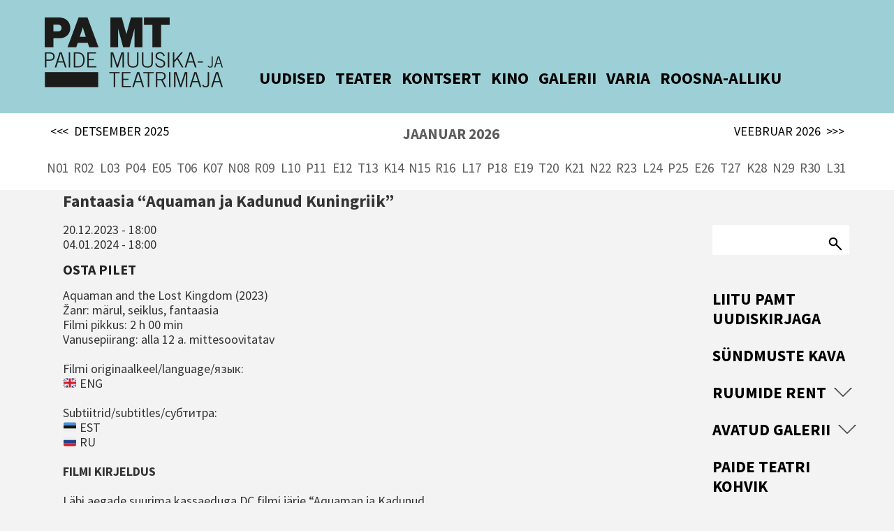

--- FILE ---
content_type: text/html; charset=UTF-8
request_url: https://pamt.ee/events/fantaasia-aquaman-ja-kadunud-kuningriik/
body_size: 11700
content:
<!DOCTYPE html>

<!--[if IE 7]>
<html class="ie ie7" lang="et">
<![endif]-->
<!--[if IE 8]>
<html class="ie ie8" lang="et">
<![endif]-->
<!--[if !(IE 7) | !(IE 8) ]><!-->
<html lang="et">
<!--<![endif]-->

<head>
	<meta http-equiv="X-UA-Compatible" content="IE=edge,chrome=1">
   	<meta name="viewport" content="width=device-width, initial-scale=1.0, maximum-scale=3.0, user-scalable=yes"/>
   	<meta name="HandheldFriendly" content="true" />
   	<meta name="apple-mobile-web-app-capable" content="YES" />
	<meta charset="UTF-8">
	<meta name="viewport" content="width=device-width">

		<title>Fantaasia &#8220;Aquaman ja Kadunud Kuningriik&#8221;</title>

   	<link rel="stylesheet" href="https://pamt.ee/wp-content/themes/PAMT/style.css" type="text/css" />
	<link rel="profile" href="http://gmpg.org/xfn/11">
	<link rel="pingback" href="https://pamt.ee/xmlrpc.php">

	<meta name='robots' content='index, follow, max-image-preview:large, max-snippet:-1, max-video-preview:-1' />

	<!-- This site is optimized with the Yoast SEO plugin v26.7 - https://yoast.com/wordpress/plugins/seo/ -->
	<link rel="canonical" href="https://pamt.ee/events/fantaasia-aquaman-ja-kadunud-kuningriik/" />
	<meta property="og:locale" content="et_EE" />
	<meta property="og:type" content="article" />
	<meta property="og:title" content="Fantaasia &quot;Aquaman ja Kadunud Kuningriik&quot; - Paide Muusika- ja Teatrimaja" />
	<meta property="og:description" content="Aquaman and the Lost Kingdom (2023) Žanr: märul, seiklus, fantaasia Filmi pikkus: 2 h 00 min Vanusepiirang: alla 12 a. [&hellip;]" />
	<meta property="og:url" content="https://pamt.ee/events/fantaasia-aquaman-ja-kadunud-kuningriik/" />
	<meta property="og:site_name" content="Paide Muusika- ja Teatrimaja" />
	<meta property="article:publisher" content="https://www.facebook.com/paidemuusikajateatrimaja/" />
	<meta property="article:modified_time" content="2023-11-20T10:34:00+00:00" />
	<meta property="og:image" content="https://pamt.ee/wp-content/uploads/2023/11/Aquaman2-1350x2000-1-691x1024.jpg" />
	<meta property="og:image:width" content="691" />
	<meta property="og:image:height" content="1024" />
	<meta property="og:image:type" content="image/jpeg" />
	<meta name="twitter:card" content="summary_large_image" />
	<meta name="twitter:label1" content="Est. reading time" />
	<meta name="twitter:data1" content="1 minut" />
	<script type="application/ld+json" class="yoast-schema-graph">{"@context":"https://schema.org","@graph":[{"@type":"WebPage","@id":"https://pamt.ee/events/fantaasia-aquaman-ja-kadunud-kuningriik/","url":"https://pamt.ee/events/fantaasia-aquaman-ja-kadunud-kuningriik/","name":"Fantaasia \"Aquaman ja Kadunud Kuningriik\" - Paide Muusika- ja Teatrimaja","isPartOf":{"@id":"https://pamt.ee/#website"},"datePublished":"2023-11-20T08:51:25+00:00","dateModified":"2023-11-20T10:34:00+00:00","breadcrumb":{"@id":"https://pamt.ee/events/fantaasia-aquaman-ja-kadunud-kuningriik/#breadcrumb"},"inLanguage":"et","potentialAction":[{"@type":"ReadAction","target":["https://pamt.ee/events/fantaasia-aquaman-ja-kadunud-kuningriik/"]}]},{"@type":"BreadcrumbList","@id":"https://pamt.ee/events/fantaasia-aquaman-ja-kadunud-kuningriik/#breadcrumb","itemListElement":[{"@type":"ListItem","position":1,"name":"Home","item":"https://pamt.ee/"},{"@type":"ListItem","position":2,"name":"Events","item":"https://pamt.ee/events/"},{"@type":"ListItem","position":3,"name":"Fantaasia &#8220;Aquaman ja Kadunud Kuningriik&#8221;"}]},{"@type":"WebSite","@id":"https://pamt.ee/#website","url":"https://pamt.ee/","name":"Paide Muusika- ja Teatrimaja","description":"Paide Muusika- ja Teatrimaja","publisher":{"@id":"https://pamt.ee/#organization"},"potentialAction":[{"@type":"SearchAction","target":{"@type":"EntryPoint","urlTemplate":"https://pamt.ee/?s={search_term_string}"},"query-input":{"@type":"PropertyValueSpecification","valueRequired":true,"valueName":"search_term_string"}}],"inLanguage":"et"},{"@type":"Organization","@id":"https://pamt.ee/#organization","name":"PAMT","url":"https://pamt.ee/","logo":{"@type":"ImageObject","inLanguage":"et","@id":"https://pamt.ee/#/schema/logo/image/","url":"https://i0.wp.com/pamt.ee/wp-content/uploads/2020/03/PAMT_logo.png?fit=1189%2C464&ssl=1","contentUrl":"https://i0.wp.com/pamt.ee/wp-content/uploads/2020/03/PAMT_logo.png?fit=1189%2C464&ssl=1","width":1189,"height":464,"caption":"PAMT"},"image":{"@id":"https://pamt.ee/#/schema/logo/image/"},"sameAs":["https://www.facebook.com/paidemuusikajateatrimaja/"]}]}</script>
	<!-- / Yoast SEO plugin. -->


<link rel='dns-prefetch' href='//ajax.googleapis.com' />
<link rel='dns-prefetch' href='//cdn.chatway.app' />
<link rel='dns-prefetch' href='//stats.wp.com' />
<link rel='dns-prefetch' href='//fonts.googleapis.com' />
<link rel='preconnect' href='//i0.wp.com' />
<link rel="alternate" type="application/rss+xml" title="Paide Muusika- ja Teatrimaja &raquo; RSS" href="https://pamt.ee/feed/" />
<link rel="alternate" type="application/rss+xml" title="Paide Muusika- ja Teatrimaja &raquo; Kommentaaride RSS" href="https://pamt.ee/comments/feed/" />
<link rel="alternate" title="oEmbed (JSON)" type="application/json+oembed" href="https://pamt.ee/wp-json/oembed/1.0/embed?url=https%3A%2F%2Fpamt.ee%2Fevents%2Ffantaasia-aquaman-ja-kadunud-kuningriik%2F" />
<link rel="alternate" title="oEmbed (XML)" type="text/xml+oembed" href="https://pamt.ee/wp-json/oembed/1.0/embed?url=https%3A%2F%2Fpamt.ee%2Fevents%2Ffantaasia-aquaman-ja-kadunud-kuningriik%2F&#038;format=xml" />
<style id='wp-img-auto-sizes-contain-inline-css' type='text/css'>
img:is([sizes=auto i],[sizes^="auto," i]){contain-intrinsic-size:3000px 1500px}
/*# sourceURL=wp-img-auto-sizes-contain-inline-css */
</style>
<style id='wp-emoji-styles-inline-css' type='text/css'>

	img.wp-smiley, img.emoji {
		display: inline !important;
		border: none !important;
		box-shadow: none !important;
		height: 1em !important;
		width: 1em !important;
		margin: 0 0.07em !important;
		vertical-align: -0.1em !important;
		background: none !important;
		padding: 0 !important;
	}
/*# sourceURL=wp-emoji-styles-inline-css */
</style>
<style id='wp-block-library-inline-css' type='text/css'>
:root{--wp-block-synced-color:#7a00df;--wp-block-synced-color--rgb:122,0,223;--wp-bound-block-color:var(--wp-block-synced-color);--wp-editor-canvas-background:#ddd;--wp-admin-theme-color:#007cba;--wp-admin-theme-color--rgb:0,124,186;--wp-admin-theme-color-darker-10:#006ba1;--wp-admin-theme-color-darker-10--rgb:0,107,160.5;--wp-admin-theme-color-darker-20:#005a87;--wp-admin-theme-color-darker-20--rgb:0,90,135;--wp-admin-border-width-focus:2px}@media (min-resolution:192dpi){:root{--wp-admin-border-width-focus:1.5px}}.wp-element-button{cursor:pointer}:root .has-very-light-gray-background-color{background-color:#eee}:root .has-very-dark-gray-background-color{background-color:#313131}:root .has-very-light-gray-color{color:#eee}:root .has-very-dark-gray-color{color:#313131}:root .has-vivid-green-cyan-to-vivid-cyan-blue-gradient-background{background:linear-gradient(135deg,#00d084,#0693e3)}:root .has-purple-crush-gradient-background{background:linear-gradient(135deg,#34e2e4,#4721fb 50%,#ab1dfe)}:root .has-hazy-dawn-gradient-background{background:linear-gradient(135deg,#faaca8,#dad0ec)}:root .has-subdued-olive-gradient-background{background:linear-gradient(135deg,#fafae1,#67a671)}:root .has-atomic-cream-gradient-background{background:linear-gradient(135deg,#fdd79a,#004a59)}:root .has-nightshade-gradient-background{background:linear-gradient(135deg,#330968,#31cdcf)}:root .has-midnight-gradient-background{background:linear-gradient(135deg,#020381,#2874fc)}:root{--wp--preset--font-size--normal:16px;--wp--preset--font-size--huge:42px}.has-regular-font-size{font-size:1em}.has-larger-font-size{font-size:2.625em}.has-normal-font-size{font-size:var(--wp--preset--font-size--normal)}.has-huge-font-size{font-size:var(--wp--preset--font-size--huge)}.has-text-align-center{text-align:center}.has-text-align-left{text-align:left}.has-text-align-right{text-align:right}.has-fit-text{white-space:nowrap!important}#end-resizable-editor-section{display:none}.aligncenter{clear:both}.items-justified-left{justify-content:flex-start}.items-justified-center{justify-content:center}.items-justified-right{justify-content:flex-end}.items-justified-space-between{justify-content:space-between}.screen-reader-text{border:0;clip-path:inset(50%);height:1px;margin:-1px;overflow:hidden;padding:0;position:absolute;width:1px;word-wrap:normal!important}.screen-reader-text:focus{background-color:#ddd;clip-path:none;color:#444;display:block;font-size:1em;height:auto;left:5px;line-height:normal;padding:15px 23px 14px;text-decoration:none;top:5px;width:auto;z-index:100000}html :where(.has-border-color){border-style:solid}html :where([style*=border-top-color]){border-top-style:solid}html :where([style*=border-right-color]){border-right-style:solid}html :where([style*=border-bottom-color]){border-bottom-style:solid}html :where([style*=border-left-color]){border-left-style:solid}html :where([style*=border-width]){border-style:solid}html :where([style*=border-top-width]){border-top-style:solid}html :where([style*=border-right-width]){border-right-style:solid}html :where([style*=border-bottom-width]){border-bottom-style:solid}html :where([style*=border-left-width]){border-left-style:solid}html :where(img[class*=wp-image-]){height:auto;max-width:100%}:where(figure){margin:0 0 1em}html :where(.is-position-sticky){--wp-admin--admin-bar--position-offset:var(--wp-admin--admin-bar--height,0px)}@media screen and (max-width:600px){html :where(.is-position-sticky){--wp-admin--admin-bar--position-offset:0px}}

/*# sourceURL=wp-block-library-inline-css */
</style><style id='global-styles-inline-css' type='text/css'>
:root{--wp--preset--aspect-ratio--square: 1;--wp--preset--aspect-ratio--4-3: 4/3;--wp--preset--aspect-ratio--3-4: 3/4;--wp--preset--aspect-ratio--3-2: 3/2;--wp--preset--aspect-ratio--2-3: 2/3;--wp--preset--aspect-ratio--16-9: 16/9;--wp--preset--aspect-ratio--9-16: 9/16;--wp--preset--color--black: #000000;--wp--preset--color--cyan-bluish-gray: #abb8c3;--wp--preset--color--white: #ffffff;--wp--preset--color--pale-pink: #f78da7;--wp--preset--color--vivid-red: #cf2e2e;--wp--preset--color--luminous-vivid-orange: #ff6900;--wp--preset--color--luminous-vivid-amber: #fcb900;--wp--preset--color--light-green-cyan: #7bdcb5;--wp--preset--color--vivid-green-cyan: #00d084;--wp--preset--color--pale-cyan-blue: #8ed1fc;--wp--preset--color--vivid-cyan-blue: #0693e3;--wp--preset--color--vivid-purple: #9b51e0;--wp--preset--gradient--vivid-cyan-blue-to-vivid-purple: linear-gradient(135deg,rgb(6,147,227) 0%,rgb(155,81,224) 100%);--wp--preset--gradient--light-green-cyan-to-vivid-green-cyan: linear-gradient(135deg,rgb(122,220,180) 0%,rgb(0,208,130) 100%);--wp--preset--gradient--luminous-vivid-amber-to-luminous-vivid-orange: linear-gradient(135deg,rgb(252,185,0) 0%,rgb(255,105,0) 100%);--wp--preset--gradient--luminous-vivid-orange-to-vivid-red: linear-gradient(135deg,rgb(255,105,0) 0%,rgb(207,46,46) 100%);--wp--preset--gradient--very-light-gray-to-cyan-bluish-gray: linear-gradient(135deg,rgb(238,238,238) 0%,rgb(169,184,195) 100%);--wp--preset--gradient--cool-to-warm-spectrum: linear-gradient(135deg,rgb(74,234,220) 0%,rgb(151,120,209) 20%,rgb(207,42,186) 40%,rgb(238,44,130) 60%,rgb(251,105,98) 80%,rgb(254,248,76) 100%);--wp--preset--gradient--blush-light-purple: linear-gradient(135deg,rgb(255,206,236) 0%,rgb(152,150,240) 100%);--wp--preset--gradient--blush-bordeaux: linear-gradient(135deg,rgb(254,205,165) 0%,rgb(254,45,45) 50%,rgb(107,0,62) 100%);--wp--preset--gradient--luminous-dusk: linear-gradient(135deg,rgb(255,203,112) 0%,rgb(199,81,192) 50%,rgb(65,88,208) 100%);--wp--preset--gradient--pale-ocean: linear-gradient(135deg,rgb(255,245,203) 0%,rgb(182,227,212) 50%,rgb(51,167,181) 100%);--wp--preset--gradient--electric-grass: linear-gradient(135deg,rgb(202,248,128) 0%,rgb(113,206,126) 100%);--wp--preset--gradient--midnight: linear-gradient(135deg,rgb(2,3,129) 0%,rgb(40,116,252) 100%);--wp--preset--font-size--small: 13px;--wp--preset--font-size--medium: 20px;--wp--preset--font-size--large: 36px;--wp--preset--font-size--x-large: 42px;--wp--preset--spacing--20: 0.44rem;--wp--preset--spacing--30: 0.67rem;--wp--preset--spacing--40: 1rem;--wp--preset--spacing--50: 1.5rem;--wp--preset--spacing--60: 2.25rem;--wp--preset--spacing--70: 3.38rem;--wp--preset--spacing--80: 5.06rem;--wp--preset--shadow--natural: 6px 6px 9px rgba(0, 0, 0, 0.2);--wp--preset--shadow--deep: 12px 12px 50px rgba(0, 0, 0, 0.4);--wp--preset--shadow--sharp: 6px 6px 0px rgba(0, 0, 0, 0.2);--wp--preset--shadow--outlined: 6px 6px 0px -3px rgb(255, 255, 255), 6px 6px rgb(0, 0, 0);--wp--preset--shadow--crisp: 6px 6px 0px rgb(0, 0, 0);}:where(.is-layout-flex){gap: 0.5em;}:where(.is-layout-grid){gap: 0.5em;}body .is-layout-flex{display: flex;}.is-layout-flex{flex-wrap: wrap;align-items: center;}.is-layout-flex > :is(*, div){margin: 0;}body .is-layout-grid{display: grid;}.is-layout-grid > :is(*, div){margin: 0;}:where(.wp-block-columns.is-layout-flex){gap: 2em;}:where(.wp-block-columns.is-layout-grid){gap: 2em;}:where(.wp-block-post-template.is-layout-flex){gap: 1.25em;}:where(.wp-block-post-template.is-layout-grid){gap: 1.25em;}.has-black-color{color: var(--wp--preset--color--black) !important;}.has-cyan-bluish-gray-color{color: var(--wp--preset--color--cyan-bluish-gray) !important;}.has-white-color{color: var(--wp--preset--color--white) !important;}.has-pale-pink-color{color: var(--wp--preset--color--pale-pink) !important;}.has-vivid-red-color{color: var(--wp--preset--color--vivid-red) !important;}.has-luminous-vivid-orange-color{color: var(--wp--preset--color--luminous-vivid-orange) !important;}.has-luminous-vivid-amber-color{color: var(--wp--preset--color--luminous-vivid-amber) !important;}.has-light-green-cyan-color{color: var(--wp--preset--color--light-green-cyan) !important;}.has-vivid-green-cyan-color{color: var(--wp--preset--color--vivid-green-cyan) !important;}.has-pale-cyan-blue-color{color: var(--wp--preset--color--pale-cyan-blue) !important;}.has-vivid-cyan-blue-color{color: var(--wp--preset--color--vivid-cyan-blue) !important;}.has-vivid-purple-color{color: var(--wp--preset--color--vivid-purple) !important;}.has-black-background-color{background-color: var(--wp--preset--color--black) !important;}.has-cyan-bluish-gray-background-color{background-color: var(--wp--preset--color--cyan-bluish-gray) !important;}.has-white-background-color{background-color: var(--wp--preset--color--white) !important;}.has-pale-pink-background-color{background-color: var(--wp--preset--color--pale-pink) !important;}.has-vivid-red-background-color{background-color: var(--wp--preset--color--vivid-red) !important;}.has-luminous-vivid-orange-background-color{background-color: var(--wp--preset--color--luminous-vivid-orange) !important;}.has-luminous-vivid-amber-background-color{background-color: var(--wp--preset--color--luminous-vivid-amber) !important;}.has-light-green-cyan-background-color{background-color: var(--wp--preset--color--light-green-cyan) !important;}.has-vivid-green-cyan-background-color{background-color: var(--wp--preset--color--vivid-green-cyan) !important;}.has-pale-cyan-blue-background-color{background-color: var(--wp--preset--color--pale-cyan-blue) !important;}.has-vivid-cyan-blue-background-color{background-color: var(--wp--preset--color--vivid-cyan-blue) !important;}.has-vivid-purple-background-color{background-color: var(--wp--preset--color--vivid-purple) !important;}.has-black-border-color{border-color: var(--wp--preset--color--black) !important;}.has-cyan-bluish-gray-border-color{border-color: var(--wp--preset--color--cyan-bluish-gray) !important;}.has-white-border-color{border-color: var(--wp--preset--color--white) !important;}.has-pale-pink-border-color{border-color: var(--wp--preset--color--pale-pink) !important;}.has-vivid-red-border-color{border-color: var(--wp--preset--color--vivid-red) !important;}.has-luminous-vivid-orange-border-color{border-color: var(--wp--preset--color--luminous-vivid-orange) !important;}.has-luminous-vivid-amber-border-color{border-color: var(--wp--preset--color--luminous-vivid-amber) !important;}.has-light-green-cyan-border-color{border-color: var(--wp--preset--color--light-green-cyan) !important;}.has-vivid-green-cyan-border-color{border-color: var(--wp--preset--color--vivid-green-cyan) !important;}.has-pale-cyan-blue-border-color{border-color: var(--wp--preset--color--pale-cyan-blue) !important;}.has-vivid-cyan-blue-border-color{border-color: var(--wp--preset--color--vivid-cyan-blue) !important;}.has-vivid-purple-border-color{border-color: var(--wp--preset--color--vivid-purple) !important;}.has-vivid-cyan-blue-to-vivid-purple-gradient-background{background: var(--wp--preset--gradient--vivid-cyan-blue-to-vivid-purple) !important;}.has-light-green-cyan-to-vivid-green-cyan-gradient-background{background: var(--wp--preset--gradient--light-green-cyan-to-vivid-green-cyan) !important;}.has-luminous-vivid-amber-to-luminous-vivid-orange-gradient-background{background: var(--wp--preset--gradient--luminous-vivid-amber-to-luminous-vivid-orange) !important;}.has-luminous-vivid-orange-to-vivid-red-gradient-background{background: var(--wp--preset--gradient--luminous-vivid-orange-to-vivid-red) !important;}.has-very-light-gray-to-cyan-bluish-gray-gradient-background{background: var(--wp--preset--gradient--very-light-gray-to-cyan-bluish-gray) !important;}.has-cool-to-warm-spectrum-gradient-background{background: var(--wp--preset--gradient--cool-to-warm-spectrum) !important;}.has-blush-light-purple-gradient-background{background: var(--wp--preset--gradient--blush-light-purple) !important;}.has-blush-bordeaux-gradient-background{background: var(--wp--preset--gradient--blush-bordeaux) !important;}.has-luminous-dusk-gradient-background{background: var(--wp--preset--gradient--luminous-dusk) !important;}.has-pale-ocean-gradient-background{background: var(--wp--preset--gradient--pale-ocean) !important;}.has-electric-grass-gradient-background{background: var(--wp--preset--gradient--electric-grass) !important;}.has-midnight-gradient-background{background: var(--wp--preset--gradient--midnight) !important;}.has-small-font-size{font-size: var(--wp--preset--font-size--small) !important;}.has-medium-font-size{font-size: var(--wp--preset--font-size--medium) !important;}.has-large-font-size{font-size: var(--wp--preset--font-size--large) !important;}.has-x-large-font-size{font-size: var(--wp--preset--font-size--x-large) !important;}
/*# sourceURL=global-styles-inline-css */
</style>

<style id='classic-theme-styles-inline-css' type='text/css'>
/*! This file is auto-generated */
.wp-block-button__link{color:#fff;background-color:#32373c;border-radius:9999px;box-shadow:none;text-decoration:none;padding:calc(.667em + 2px) calc(1.333em + 2px);font-size:1.125em}.wp-block-file__button{background:#32373c;color:#fff;text-decoration:none}
/*# sourceURL=/wp-includes/css/classic-themes.min.css */
</style>
<link rel='stylesheet' id='contact-form-7-css' href='https://pamt.ee/wp-content/plugins/contact-form-7/includes/css/styles.css?ver=6.1.4' type='text/css' media='all' />
<link rel='stylesheet' id='sans-css' href='https://fonts.googleapis.com/css?family=Source+Sans+Pro%3A400%2C700&#038;ver=1.0' type='text/css' media='all' />
<!--n2css--><!--n2js--><script type="text/javascript" src="https://ajax.googleapis.com/ajax/libs/jquery/1.9.1/jquery.min.js?ver=6.9" id="jquery-js"></script>
<link rel="https://api.w.org/" href="https://pamt.ee/wp-json/" /><link rel='shortlink' href='https://pamt.ee/?p=13194' />
	<style>img#wpstats{display:none}</style>
		<link rel="icon" href="https://i0.wp.com/pamt.ee/wp-content/uploads/2020/04/PAMT-logo-kandiline-FAVICON-2.png?fit=32%2C32&#038;ssl=1" sizes="32x32" />
<link rel="icon" href="https://i0.wp.com/pamt.ee/wp-content/uploads/2020/04/PAMT-logo-kandiline-FAVICON-2.png?fit=192%2C192&#038;ssl=1" sizes="192x192" />
<link rel="apple-touch-icon" href="https://i0.wp.com/pamt.ee/wp-content/uploads/2020/04/PAMT-logo-kandiline-FAVICON-2.png?fit=180%2C180&#038;ssl=1" />
<meta name="msapplication-TileImage" content="https://i0.wp.com/pamt.ee/wp-content/uploads/2020/04/PAMT-logo-kandiline-FAVICON-2.png?fit=270%2C270&#038;ssl=1" />

  	<script src="https://pamt.ee/wp-content/themes/PAMT/js/effects.js?ver=1" type="text/javascript"></script>

   	<script src="https://pamt.ee/wp-content/themes/PAMT/js/lib/lightgallery-all.min.js?ver=1" type="text/javascript"></script>
   	<link rel="stylesheet" href="https://pamt.ee/wp-content/themes/PAMT/css/lib/lightgallery.min.css" type="text/css" />

</head>

<body class="wp-singular events-template-default single single-events postid-13194 wp-theme-PAMT">

	<div id="header">

		<div class="wrapper">

			<a href="https://pamt.ee"><img src="https://pamt.ee/wp-content/themes/PAMT/images/logo.png" /></a>

			<div class="menu-main-menu-est-container"><ul><li id="menu-item-8215" class="menu-item menu-item-type-custom menu-item-object-custom menu-item-8215"><a href="http://pamt.ee/uudised">UUDISED</a><span class="borderefect"></span></li>
<li id="menu-item-28" class="menu-item menu-item-type-post_type menu-item-object-page menu-item-28"><a href="https://pamt.ee/teater/">TEATER</a><span class="borderefect"></span></li>
<li id="menu-item-24" class="menu-item menu-item-type-post_type menu-item-object-page menu-item-24"><a href="https://pamt.ee/kontsert/">KONTSERT</a><span class="borderefect"></span></li>
<li id="menu-item-1610" class="menu-item menu-item-type-post_type menu-item-object-page menu-item-1610"><a href="https://pamt.ee/kino/">KINO</a><span class="borderefect"></span></li>
<li id="menu-item-1314" class="menu-item menu-item-type-post_type menu-item-object-page menu-item-1314"><a href="https://pamt.ee/naitus/">GALERII</a><span class="borderefect"></span></li>
<li id="menu-item-11652" class="menu-item menu-item-type-post_type menu-item-object-page menu-item-11652"><a href="https://pamt.ee/varia/">VARIA</a><span class="borderefect"></span></li>
<li id="menu-item-14845" class="menu-item menu-item-type-post_type menu-item-object-page menu-item-14845"><a href="https://pamt.ee/roosna-alliku-rahvamaja/">ROOSNA-ALLIKU</a><span class="borderefect"></span></li>
</ul></div>
			<div class="links">

			</div>

			<div class="mobile-menu-btn">
				<span></span>
				<span></span>
				<span></span>
			</div>

		</div>

	</div>

	
	<div class="calendar-container">
		<div class="wrapper">
			
<div id="calendar"><div class="box"><div class="header"><a class="prev" href="/index.php/kalender?aasta=2025&kuu=12&all=1"><span><<<</span>DETSEMBER 2025</a><span class="title"><a href="/index.php/kalender?aasta=2026&kuu=01&all=1">JAANUAR 2026</a></span><a class="next" href="/index.php/kalender?aasta=2026&kuu=02&all=1">VEEBRUAR 2026<span>>>></span></a></div></div><div class="box-content"><div class="clear"></div><ul id="dates" class="dates" data-current="2026-01-17 16:28"><li id="li-2026-01-01" class="day-nr-1 "><a href="/index.php/kalender?aasta=2026&kuu=01&paev=01">N01</a></li><li id="li-2026-01-02" class="day-nr-2 "><a href="/index.php/kalender?aasta=2026&kuu=01&paev=02">R02</a></li><li id="li-2026-01-03" class="day-nr-3 "><a href="/index.php/kalender?aasta=2026&kuu=01&paev=03">L03</a></li><li id="li-2026-01-04" class="day-nr-4 "><a href="/index.php/kalender?aasta=2026&kuu=01&paev=04">P04</a></li><li id="li-2026-01-05" class="day-nr-5 "><a href="/index.php/kalender?aasta=2026&kuu=01&paev=05">E05</a></li><li id="li-2026-01-06" class="day-nr-6 "><a href="/index.php/kalender?aasta=2026&kuu=01&paev=06">T06</a></li><li id="li-2026-01-07" class="day-nr-7 "><a href="/index.php/kalender?aasta=2026&kuu=01&paev=07">K07</a></li><li id="li-2026-01-08" class="day-nr-8 "><a href="/index.php/kalender?aasta=2026&kuu=01&paev=08">N08</a></li><li id="li-2026-01-09" class="day-nr-9 "><a href="/index.php/kalender?aasta=2026&kuu=01&paev=09">R09</a></li><li id="li-2026-01-10" class="day-nr-10 "><a href="/index.php/kalender?aasta=2026&kuu=01&paev=10">L10</a></li><li id="li-2026-01-11" class="day-nr-11 "><a href="/index.php/kalender?aasta=2026&kuu=01&paev=11">P11</a></li><li id="li-2026-01-12" class="day-nr-12 "><a href="/index.php/kalender?aasta=2026&kuu=01&paev=12">E12</a></li><li id="li-2026-01-13" class="day-nr-13 "><a href="/index.php/kalender?aasta=2026&kuu=01&paev=13">T13</a></li><li id="li-2026-01-14" class="day-nr-14 "><a href="/index.php/kalender?aasta=2026&kuu=01&paev=14">K14</a></li><li id="li-2026-01-15" class="day-nr-15 "><a href="/index.php/kalender?aasta=2026&kuu=01&paev=15">N15</a></li><li id="li-2026-01-16" class="day-nr-16 "><a href="/index.php/kalender?aasta=2026&kuu=01&paev=16">R16</a></li><li id="li-2026-01-17" class="day-nr-17 "><a href="/index.php/kalender?aasta=2026&kuu=01&paev=17">L17</a></li><li id="li-2026-01-18" class="day-nr-18 "><a href="/index.php/kalender?aasta=2026&kuu=01&paev=18">P18</a></li><li id="li-2026-01-19" class="day-nr-19 "><a href="/index.php/kalender?aasta=2026&kuu=01&paev=19">E19</a></li><li id="li-2026-01-20" class="day-nr-20 "><a href="/index.php/kalender?aasta=2026&kuu=01&paev=20">T20</a></li><li id="li-2026-01-21" class="day-nr-21 "><a href="/index.php/kalender?aasta=2026&kuu=01&paev=21">K21</a></li><li id="li-2026-01-22" class="day-nr-22 "><a href="/index.php/kalender?aasta=2026&kuu=01&paev=22">N22</a></li><li id="li-2026-01-23" class="day-nr-23 "><a href="/index.php/kalender?aasta=2026&kuu=01&paev=23">R23</a></li><li id="li-2026-01-24" class="day-nr-24 "><a href="/index.php/kalender?aasta=2026&kuu=01&paev=24">L24</a></li><li id="li-2026-01-25" class="day-nr-25 "><a href="/index.php/kalender?aasta=2026&kuu=01&paev=25">P25</a></li><li id="li-2026-01-26" class="day-nr-26 "><a href="/index.php/kalender?aasta=2026&kuu=01&paev=26">E26</a></li><li id="li-2026-01-27" class="day-nr-27 "><a href="/index.php/kalender?aasta=2026&kuu=01&paev=27">T27</a></li><li id="li-2026-01-28" class="day-nr-28 "><a href="/index.php/kalender?aasta=2026&kuu=01&paev=28">K28</a></li><li id="li-2026-01-29" class="day-nr-29 "><a href="/index.php/kalender?aasta=2026&kuu=01&paev=29">N29</a></li><li id="li-2026-01-30" class="day-nr-30 "><a href="/index.php/kalender?aasta=2026&kuu=01&paev=30">R30</a></li><li id="li-2026-01-31" class="day-nr-31 "><a href="/index.php/kalender?aasta=2026&kuu=01&paev=31">L31</a></li></ul><div class="clear"></div></div></div>		</div>
	</div>
	<div class="wrapper">
		<!-- p text-align: center; style="font-weight: bold; background-color:salmon">T&#xE4;helepanu! Seoses COVID-19 viiruse levikuga ei toimu Paide Muusika- ja Teatrimajas kontserte, teatrietendusi ega muid s&#xFC;ndmusi 11. aprillini. Vabandame! Viimane info <a href="https://pamt.ee/uudised/">Uudiste lehel</a>.</p -->
    </div>
	




<div class="wrapper">
	
		<div class="column cs-75">
			<div class="post-13194 events type-events status-publish hentry category-avalehe-sundmused category-kino" id="post-13194">

				
				<div class="entry">
					<h2>Fantaasia &#8220;Aquaman ja Kadunud Kuningriik&#8221;</h2>

													<p>
									20.12.2023																														- 18:00																											</p>
															<p>
									04.01.2024																														- 18:00																											</p>
												<p class="event-hall"></p>

					<p class="event-buy-ticket">
																					<a href="https://www.piletimaailm.com/performances/133513-fantaasia-aquaman-ja-kadunud-kuningriik?lang=et_EE">Osta pilet</a>
																		</p>

					<p>Aquaman and the Lost Kingdom (2023)<br />
Žanr: märul, seiklus, fantaasia<br />
Filmi pikkus: 2 h 00 min<br />
Vanusepiirang: alla 12 a. mittesoovitatav<br />
&nbsp;<br />
Filmi originaalkeel/language/язык:<br />
🇬🇧 ENG<br />
&nbsp;<br />
Subtiitrid/subtitles/субтитра:<br />
🇪🇪 EST<br />
🇷🇺 RU<br />
&nbsp;<br />
<strong>FILMI KIRJELDUS</strong><br />
&nbsp;<br />
Läbi aegade suurima kassaeduga DC filmi järje “Aquaman ja Kadunud Kuningriik” lavastaja on taas James Wan ja Aquamani rollis näeb jälle Jason Momoat, kellele lisaks astuvad filmis üles Patrick Wilson, Amber Heard, Yahya Abdul-Mateen II ja Nicole Kidman.<br />
&nbsp;<br />
Kuna Mustal Mantal ei õnnestunud Aquamanist võitu saada ja isa surma eest tasuda, siis ei peata teda Aquamani lõplikult hävitamisel miski. Must Manta on varasemast võimsam, kuna ta käes on müütiline Must Kolmhark, mis vallandab iidse kurjuse. Aquaman sõlmib temast jagu saamiseks liidu oma vangistatud venna Ormiga, kes on endine Atlantise kuningas. Neil tuleb erimeelsused unustada, et oma kuningriiki kaitsta ja päästa Aquamani pere ning maailm hävingust.<br />
&nbsp;<br />
Jason Momoa mängib taas Arthur Curryt/Aquamani, kel on lisaks Atlantise kuninga kohustustele ka värske isa roll. Patrick Wilson kehastab Aquamani poolvenda ja vaenlast Ormi, kes peab nüüd vastumeelselt venna liitlane olema. Atlantise kuninganna ja troonipärija ema Mera rollis on Amber Heard. Yahya Abdul-Mateen II mängib Musta Mantat, kes isa surma eest tasumiseks Aquamani, ta peret ja Atlantist hävitada tahab. Julge juhi ja sõdalase hingega ema Atlanna rollis on Nicole Kidman. Kuningas Nereust kehastab taas Dolph Lundgren ja dr Stephen Shini Randall Park.<br />
&nbsp;<br />
Wani lavastatud “Aquamani ja Kadunud Kuningriigi” produtsendid on Peter Safran, Wan ja Rob Cowan. Tegevprodutsendid on Galen Vaisman ja Walter Hamada.<br />
&nbsp;<br />
Stsenaariumi kirjutas David Leslie Johnson-McGoldrick James Wani, Jason Momoa ja Thomas Pa’a Sibbetti abiga ja see põhineb Paul Norrise ja Mort Weisingeri loodud Aquamanil ja DC tegelaskujudel.<br />
&nbsp;<br />
<a href="https://www.imdb.com/title/tt9663764/?ref_=nv_sr_srsg_0_tt_8_nm_0_q_aquaman%25202023">Imdb</a><br />
&nbsp;<br />
<iframe width="560" height="315" src="https://www.youtube.com/embed/wf1UG4E6P84?si=5RTk1W2JyYuelMyx" title="YouTube video player" frameborder="0" allow="accelerometer; autoplay; clipboard-write; encrypted-media; gyroscope; picture-in-picture; web-share" allowfullscreen></iframe></p>

					<p class="goBack"></p><a href="javascript:history.go(-1)">< TAGASI</a></p>

				</div>

			</div>

		</div>

	
<div class="column cs-17 fright">

	<div id="sidebar">
		<form action="https://pamt.ee" id="searchform" method="get">
    <input type="text" id="s" name="s" value="" />
    <input type="submit" value="" id="searchsubmit" />
</form>	</div>

	
	<div id="sidebar-menu">
		<div class="mobile-menu-btn">
				<span></span>
				<span></span>
				<span></span>
			</div>
		<div class="menu-side-menu-est-container"><ul><li id="menu-item-12428" class="menu-item menu-item-type-custom menu-item-object-custom menu-item-12428"><a href="https://pamt.sendsmaily.net/landing-pages/2926c6d2-e1f6-4ffc-99a3-846c0da9db6f/html/">Liitu PAMT uudiskirjaga</a><span class="arrow"></span></li>
<li id="menu-item-1801" class="menu-item menu-item-type-post_type menu-item-object-page menu-item-1801"><a href="https://pamt.ee/koik-sundmused/">Sündmuste kava</a><span class="arrow"></span></li>
<li id="menu-item-4815" class="menu-item menu-item-type-post_type menu-item-object-page menu-item-has-children menu-item-4815"><a href="https://pamt.ee/ruumide-rendi-hinnakiri/">Ruumide rent</a><span class="arrow"></span>
<ul class="sub-menu">
	<li id="menu-item-7220" class="menu-item menu-item-type-post_type menu-item-object-page menu-item-7220"><a href="https://pamt.ee/konverents_paides/">Konverentsid</a><span class="arrow"></span></li>
	<li id="menu-item-316" class="menu-item menu-item-type-post_type menu-item-object-page menu-item-316"><a href="https://pamt.ee/suur-saal/">Suur saal</a><span class="arrow"></span></li>
	<li id="menu-item-361" class="menu-item menu-item-type-post_type menu-item-object-page menu-item-361"><a href="https://pamt.ee/vaikesaal/">Väike saal</a><span class="arrow"></span></li>
	<li id="menu-item-14163" class="menu-item menu-item-type-post_type menu-item-object-page menu-item-14163"><a href="https://pamt.ee/ruum-114/">Koolitusruum 114</a><span class="arrow"></span></li>
	<li id="menu-item-790" class="menu-item menu-item-type-post_type menu-item-object-page menu-item-790"><a href="https://pamt.ee/ruum-403/">Õppeklass 403</a><span class="arrow"></span></li>
	<li id="menu-item-725" class="menu-item menu-item-type-post_type menu-item-object-page menu-item-725"><a href="https://pamt.ee/ruum-308/">Koosolekuruum 308</a><span class="arrow"></span></li>
	<li id="menu-item-791" class="menu-item menu-item-type-post_type menu-item-object-page menu-item-791"><a href="https://pamt.ee/ruum414/">Peeglisaal 414</a><span class="arrow"></span></li>
	<li id="menu-item-7466" class="menu-item menu-item-type-post_type menu-item-object-page menu-item-7466"><a href="https://pamt.ee/tantsuklass/">Tantsuklass 50</a><span class="arrow"></span></li>
	<li id="menu-item-789" class="menu-item menu-item-type-post_type menu-item-object-page menu-item-789"><a href="https://pamt.ee/fuajee/">Vestibüül</a><span class="arrow"></span></li>
	<li id="menu-item-788" class="menu-item menu-item-type-post_type menu-item-object-page menu-item-788"><a href="https://pamt.ee/jalutuskoridorid/">Jalutuskoridorid</a><span class="arrow"></span></li>
	<li id="menu-item-793" class="menu-item menu-item-type-post_type menu-item-object-page menu-item-793"><a href="https://pamt.ee/ruum-209/">Ruum 209</a><span class="arrow"></span></li>
	<li id="menu-item-792" class="menu-item menu-item-type-post_type menu-item-object-page menu-item-792"><a href="https://pamt.ee/ruum-211/">Ruum 211</a><span class="arrow"></span></li>
	<li id="menu-item-5692" class="menu-item menu-item-type-post_type menu-item-object-page menu-item-5692"><a href="https://pamt.ee/parkla/">Parkla</a><span class="arrow"></span></li>
</ul>
</li>
<li id="menu-item-95" class="menu-item menu-item-type-post_type menu-item-object-page menu-item-has-children menu-item-95"><a href="https://pamt.ee/teenused/avatudgalerii/">Avatud Galerii</a><span class="arrow"></span>
<ul class="sub-menu">
	<li id="menu-item-12204" class="menu-item menu-item-type-post_type menu-item-object-page menu-item-12204"><a href="https://pamt.ee/kunstikorje/">Avatud Galerii kunstikorje</a><span class="arrow"></span></li>
	<li id="menu-item-12190" class="menu-item menu-item-type-post_type menu-item-object-page menu-item-12190"><a href="https://pamt.ee/naituste-kava/">Näituste kava</a><span class="arrow"></span></li>
</ul>
</li>
<li id="menu-item-3106" class="menu-item menu-item-type-post_type menu-item-object-page menu-item-3106"><a href="https://pamt.ee/kohvik/">Paide Teatri Kohvik</a><span class="arrow"></span></li>
<li id="menu-item-77" class="menu-item menu-item-type-post_type menu-item-object-page menu-item-has-children menu-item-77"><a href="https://pamt.ee/harrastus/">Harrastus</a><span class="arrow"></span>
<ul class="sub-menu">
	<li id="menu-item-6910" class="menu-item menu-item-type-post_type menu-item-object-page menu-item-6910"><a href="https://pamt.ee/huviringi-kodukord/">Huviringide kodukord</a><span class="arrow"></span></li>
	<li id="menu-item-14872" class="menu-item menu-item-type-post_type menu-item-object-post menu-item-14872"><a href="https://pamt.ee/huvitegevuse-hinnakiri/">Huvitegevuse hinnakiri</a><span class="arrow"></span></li>
</ul>
</li>
<li id="menu-item-8168" class="menu-item menu-item-type-post_type menu-item-object-page menu-item-8168"><a href="https://pamt.ee/tooliklubi/">Tooliklubi</a><span class="arrow"></span></li>
<li id="menu-item-1481" class="menu-item menu-item-type-post_type menu-item-object-page menu-item-1481"><a href="https://pamt.ee/uldkontakt/">Kontakt</a><span class="arrow"></span></li>
</ul></div>	</div>

	</div>
</div>

		<div id="footer">
			<div class="wrapper">
				<div class="footer_menu">
					<div class="menu-footer-menu-est-container"><ul><li id="menu-item-143" class="menu-item menu-item-type-custom menu-item-object-custom menu-item-has-children menu-item-143"><a href="#">Kontakt/Meist</a><span class="arrow"></span>
<ul class="sub-menu">
	<li id="menu-item-134" class="menu-item menu-item-type-post_type menu-item-object-page menu-item-134"><a href="https://pamt.ee/uldkontakt/">Üldkontakt</a><span class="arrow"></span></li>
	<li id="menu-item-136" class="menu-item menu-item-type-post_type menu-item-object-page menu-item-136"><a href="https://pamt.ee/inimesed/">Inimesed</a><span class="arrow"></span></li>
	<li id="menu-item-129" class="menu-item menu-item-type-post_type menu-item-object-page menu-item-129"><a href="https://pamt.ee/pohimaarus/">Põhimäärus ja arengukava</a><span class="arrow"></span></li>
	<li id="menu-item-131" class="menu-item menu-item-type-post_type menu-item-object-page menu-item-131"><a href="https://pamt.ee/noukogu/">Nõukogu</a><span class="arrow"></span></li>
	<li id="menu-item-132" class="menu-item menu-item-type-post_type menu-item-object-page menu-item-132"><a href="https://pamt.ee/ajalugu-uus-ajalugu/">Ajalugu</a><span class="arrow"></span></li>
</ul>
</li>
<li id="menu-item-144" class="menu-item menu-item-type-custom menu-item-object-custom menu-item-has-children menu-item-144"><a href="#">Korraldajale</a><span class="arrow"></span>
<ul class="sub-menu">
	<li id="menu-item-6134" class="menu-item menu-item-type-post_type menu-item-object-page menu-item-6134"><a href="https://pamt.ee/korraldaja-meelespea/">Korraldaja meelespea</a><span class="arrow"></span></li>
	<li id="menu-item-4893" class="menu-item menu-item-type-post_type menu-item-object-page menu-item-4893"><a href="https://pamt.ee/reklaam/">Külalisürituste reklaam</a><span class="arrow"></span></li>
	<li id="menu-item-5415" class="menu-item menu-item-type-post_type menu-item-object-page menu-item-5415"><a href="https://pamt.ee/ruumide-rendi-hinnakiri/">Ruumide rent</a><span class="arrow"></span></li>
	<li id="menu-item-5413" class="menu-item menu-item-type-post_type menu-item-object-page menu-item-5413"><a href="https://pamt.ee/hinnakirjad/">Hinnakiri</a><span class="arrow"></span></li>
</ul>
</li>
<li id="menu-item-145" class="menu-item menu-item-type-custom menu-item-object-custom menu-item-has-children menu-item-145"><a href="#">Külastajale</a><span class="arrow"></span>
<ul class="sub-menu">
	<li id="menu-item-140" class="menu-item menu-item-type-post_type menu-item-object-page menu-item-140"><a href="https://pamt.ee/meelespea/">Külastaja meelespea</a><span class="arrow"></span></li>
	<li id="menu-item-4283" class="menu-item menu-item-type-custom menu-item-object-custom menu-item-4283"><a href="https://paide.kovtp.ee/kalender">Paide linna üritustekalender</a><span class="arrow"></span></li>
	<li id="menu-item-6279" class="menu-item menu-item-type-custom menu-item-object-custom menu-item-6279"><a href="https://pamt.sendsmaily.net/landing-pages/2926c6d2-e1f6-4ffc-99a3-846c0da9db6f/html/">Liitu PAMTi uudiskirjaga</a><span class="arrow"></span></li>
</ul>
</li>
</ul></div>				</div>

				<div class="cooperation_partner">
					
											<div class="koostoopartnerid">
							<p>Koostööpartnerid</p>

															<a href="http://paide.kovtp.ee/" target="_blank"><img src="https://pamt.ee/wp-content/uploads/2019/01/paide_logo-e1548411159353.png" /></a>
															<a href="https://www.piletilevi.ee/saalid/21-61-489/paide-muusika-ja-teatrimaja" target="_blank"><img src="https://pamt.ee/wp-content/uploads/2025/07/piletilevi-300x300-1.jpg" /></a>
															<a href="https://www.piletimaailm.com/organizers/16-paide-muusika-ja-teatrimaja" target="_blank"><img src="https://pamt.ee/wp-content/uploads/2025/07/piletimaailm300x300.jpg" /></a>
													</div>
					
									</div>
			</div>
		</div>
		
	<script type="speculationrules">
{"prefetch":[{"source":"document","where":{"and":[{"href_matches":"/*"},{"not":{"href_matches":["/wp-*.php","/wp-admin/*","/wp-content/uploads/*","/wp-content/*","/wp-content/plugins/*","/wp-content/themes/PAMT/*","/*\\?(.+)"]}},{"not":{"selector_matches":"a[rel~=\"nofollow\"]"}},{"not":{"selector_matches":".no-prefetch, .no-prefetch a"}}]},"eagerness":"conservative"}]}
</script>
<script type="text/javascript" src="https://pamt.ee/wp-includes/js/dist/hooks.min.js?ver=dd5603f07f9220ed27f1" id="wp-hooks-js"></script>
<script type="text/javascript" src="https://pamt.ee/wp-includes/js/dist/i18n.min.js?ver=c26c3dc7bed366793375" id="wp-i18n-js"></script>
<script type="text/javascript" id="wp-i18n-js-after">
/* <![CDATA[ */
wp.i18n.setLocaleData( { 'text direction\u0004ltr': [ 'ltr' ] } );
wp.i18n.setLocaleData( { 'text direction\u0004ltr': [ 'ltr' ] } );
//# sourceURL=wp-i18n-js-after
/* ]]> */
</script>
<script type="text/javascript" src="https://pamt.ee/wp-content/plugins/contact-form-7/includes/swv/js/index.js?ver=6.1.4" id="swv-js"></script>
<script type="text/javascript" id="contact-form-7-js-before">
/* <![CDATA[ */
var wpcf7 = {
    "api": {
        "root": "https:\/\/pamt.ee\/wp-json\/",
        "namespace": "contact-form-7\/v1"
    }
};
//# sourceURL=contact-form-7-js-before
/* ]]> */
</script>
<script type="text/javascript" src="https://pamt.ee/wp-content/plugins/contact-form-7/includes/js/index.js?ver=6.1.4" id="contact-form-7-js"></script>
<script type="text/javascript" id="chatway-script-js-extra">
/* <![CDATA[ */
var wpChatwaySettings = {"widgetId":"6y9C7ufPrxNP","emailId":"","userId":"","token":"","userName":""};
//# sourceURL=chatway-script-js-extra
/* ]]> */
</script>
<script type="text/javascript" src="https://cdn.chatway.app/widget.js?include%5B0%5D=faqs&amp;ver=517aaadcb606366b0c22#038;id=6y9C7ufPrxNP" id="chatway-script-js"></script>
<script type="text/javascript" id="chatway-frontend-js-extra">
/* <![CDATA[ */
var chatwaySettings = {"ajaxURL":"https://pamt.ee/wp-admin/admin-ajax.php","widgetId":"6y9C7ufPrxNP","nonce":"9b7a7ca155"};
//# sourceURL=chatway-frontend-js-extra
/* ]]> */
</script>
<script type="text/javascript" src="https://pamt.ee/wp-content/plugins/chatway-live-chat/assets/js/frontend.js?ver=302744dc226a23cbd4ee" id="chatway-frontend-js" defer="defer" data-wp-strategy="defer"></script>
<script type="text/javascript" id="jetpack-stats-js-before">
/* <![CDATA[ */
_stq = window._stq || [];
_stq.push([ "view", {"v":"ext","blog":"237473423","post":"13194","tz":"2","srv":"pamt.ee","j":"1:15.4"} ]);
_stq.push([ "clickTrackerInit", "237473423", "13194" ]);
//# sourceURL=jetpack-stats-js-before
/* ]]> */
</script>
<script type="text/javascript" src="https://stats.wp.com/e-202603.js" id="jetpack-stats-js" defer="defer" data-wp-strategy="defer"></script>
<script type="text/javascript" id="wp-consent-api-js-extra">
/* <![CDATA[ */
var consent_api = {"consent_type":"","waitfor_consent_hook":"","cookie_expiration":"30","cookie_prefix":"wp_consent","services":[]};
//# sourceURL=wp-consent-api-js-extra
/* ]]> */
</script>
<script type="text/javascript" src="https://pamt.ee/wp-content/plugins/wp-consent-api/assets/js/wp-consent-api.min.js?ver=2.0.0" id="wp-consent-api-js"></script>
<script id="wp-emoji-settings" type="application/json">
{"baseUrl":"https://s.w.org/images/core/emoji/17.0.2/72x72/","ext":".png","svgUrl":"https://s.w.org/images/core/emoji/17.0.2/svg/","svgExt":".svg","source":{"concatemoji":"https://pamt.ee/wp-includes/js/wp-emoji-release.min.js?ver=6.9"}}
</script>
<script type="module">
/* <![CDATA[ */
/*! This file is auto-generated */
const a=JSON.parse(document.getElementById("wp-emoji-settings").textContent),o=(window._wpemojiSettings=a,"wpEmojiSettingsSupports"),s=["flag","emoji"];function i(e){try{var t={supportTests:e,timestamp:(new Date).valueOf()};sessionStorage.setItem(o,JSON.stringify(t))}catch(e){}}function c(e,t,n){e.clearRect(0,0,e.canvas.width,e.canvas.height),e.fillText(t,0,0);t=new Uint32Array(e.getImageData(0,0,e.canvas.width,e.canvas.height).data);e.clearRect(0,0,e.canvas.width,e.canvas.height),e.fillText(n,0,0);const a=new Uint32Array(e.getImageData(0,0,e.canvas.width,e.canvas.height).data);return t.every((e,t)=>e===a[t])}function p(e,t){e.clearRect(0,0,e.canvas.width,e.canvas.height),e.fillText(t,0,0);var n=e.getImageData(16,16,1,1);for(let e=0;e<n.data.length;e++)if(0!==n.data[e])return!1;return!0}function u(e,t,n,a){switch(t){case"flag":return n(e,"\ud83c\udff3\ufe0f\u200d\u26a7\ufe0f","\ud83c\udff3\ufe0f\u200b\u26a7\ufe0f")?!1:!n(e,"\ud83c\udde8\ud83c\uddf6","\ud83c\udde8\u200b\ud83c\uddf6")&&!n(e,"\ud83c\udff4\udb40\udc67\udb40\udc62\udb40\udc65\udb40\udc6e\udb40\udc67\udb40\udc7f","\ud83c\udff4\u200b\udb40\udc67\u200b\udb40\udc62\u200b\udb40\udc65\u200b\udb40\udc6e\u200b\udb40\udc67\u200b\udb40\udc7f");case"emoji":return!a(e,"\ud83e\u1fac8")}return!1}function f(e,t,n,a){let r;const o=(r="undefined"!=typeof WorkerGlobalScope&&self instanceof WorkerGlobalScope?new OffscreenCanvas(300,150):document.createElement("canvas")).getContext("2d",{willReadFrequently:!0}),s=(o.textBaseline="top",o.font="600 32px Arial",{});return e.forEach(e=>{s[e]=t(o,e,n,a)}),s}function r(e){var t=document.createElement("script");t.src=e,t.defer=!0,document.head.appendChild(t)}a.supports={everything:!0,everythingExceptFlag:!0},new Promise(t=>{let n=function(){try{var e=JSON.parse(sessionStorage.getItem(o));if("object"==typeof e&&"number"==typeof e.timestamp&&(new Date).valueOf()<e.timestamp+604800&&"object"==typeof e.supportTests)return e.supportTests}catch(e){}return null}();if(!n){if("undefined"!=typeof Worker&&"undefined"!=typeof OffscreenCanvas&&"undefined"!=typeof URL&&URL.createObjectURL&&"undefined"!=typeof Blob)try{var e="postMessage("+f.toString()+"("+[JSON.stringify(s),u.toString(),c.toString(),p.toString()].join(",")+"));",a=new Blob([e],{type:"text/javascript"});const r=new Worker(URL.createObjectURL(a),{name:"wpTestEmojiSupports"});return void(r.onmessage=e=>{i(n=e.data),r.terminate(),t(n)})}catch(e){}i(n=f(s,u,c,p))}t(n)}).then(e=>{for(const n in e)a.supports[n]=e[n],a.supports.everything=a.supports.everything&&a.supports[n],"flag"!==n&&(a.supports.everythingExceptFlag=a.supports.everythingExceptFlag&&a.supports[n]);var t;a.supports.everythingExceptFlag=a.supports.everythingExceptFlag&&!a.supports.flag,a.supports.everything||((t=a.source||{}).concatemoji?r(t.concatemoji):t.wpemoji&&t.twemoji&&(r(t.twemoji),r(t.wpemoji)))});
//# sourceURL=https://pamt.ee/wp-includes/js/wp-emoji-loader.min.js
/* ]]> */
</script>
	
	<script type='text/javascript' data-cfasync='false'>window.purechatApi = { l: [], t: [], on: function () { this.l.push(arguments); } }; (function () { var done = false; var script = document.createElement('script'); script.async = true; script.type = 'text/javascript'; script.src = 'https://app.purechat.com/VisitorWidget/WidgetScript'; document.getElementsByTagName('HEAD').item(0).appendChild(script); script.onreadystatechange = script.onload = function (e) { if (!done && (!this.readyState || this.readyState == 'loaded' || this.readyState == 'complete')) { var w = new PCWidget({c: '822c2ab4-b818-4288-938a-8a81a1579e30', f: true }); done = true; } }; })();</script>
</body>

</html>

--- FILE ---
content_type: text/css
request_url: https://pamt.ee/wp-content/themes/PAMT/style.css
body_size: 8528
content:
/*
Theme Name: Reaktiiv wp35 Default
Theme URI: http://www.reaktiiv.ee
Description: Reaktiiv WP default
Author: Reaktiiv grupp OÜ
Author URI: http://www.reaktiiv.ee
Version: 1
*/

@import url("reset.css");

/* -- BODY JA LINGID -- */
p {
	margin:10px 0;
	line-height:150%;
	font-family:'Source Sans Pro',Arial, Helvetica, sans-serif;
	font-size: 16px;
}

body,td,th {
	font-family:'Source Sans Pro',Arial, Helvetica, sans-serif;
	font-size: 14px;
	color: #333333;
	font-weight:400;
	text-align:center;
}

body {background:#f3f3f3;}

h1 {}
h2 {font-size:18px; font-weight:600; line-height:130%;}
h3{font-size:24px; font-weight:600; text-transform: uppercase;}

*:focus { outline: none; }

a {color:#5d5d5d; text-decoration:none; transition:ease .3s all;}
a:hover {color:#5d5d5d;}

ul, ol {margin:0 0 0 0;}
ul {list-style:none;}

tr{height: 72px;}
td {border: 1px solid rgba(155, 155, 155, 0.4); padding: 10px; text-align:center; vertical-align: middle;} /*padding-bottom: 20px;*/
tr:first-child td {font-weight: bold; font-size: 16px; }
table {margin: 50px 0 50px 0;}
table ul {list-style: none;}

img {max-width: 100%;}

.wrapper{width:1610px; margin:0 auto; text-align:left;}

#header{background:#9cd0d6; float:left; width:100%; padding:25px 0;}
#header img{float:left;}


.menu-main-menu-est-container{float:left; margin:65px 0 0 155px;}
.menu-main-menu-est-container ul li{float:left; display:inline; margin-right:45px;}
.menu-main-menu-est-container ul li a{font-weight:600; font-size:24px; color:#000; text-decoration:none; transition:ease .25s all;}
.menu-main-menu-est-container ul li a:hover, .menu-main-menu-est-container ul li.current_page_item a{color:#fff;}

#header .links{float:right;}
#header .links a{float:right; clear:both;}
.link_to_paide_theater{font-size:28px; font-weight:600; text-transform:uppercase; color:#000; background:#fff; padding:8px 13px; margin-top:25px;}
.link_to_paide_theater:hover{background:#000; color:#fff;}

.calendar-container{float:left; width:100%; background-color:#fff;}

#calendar{float:left; margin:0px auto; padding:0px; width: 100%; }
#calendar div.box{float:left; position:relative; top:0px; left:0px; width:100%; }
div#calendar div.header{float:left; width: 100%; text-align:center; position:absolute; top:0; left:0;}
#calendar div.header a.prev,div#calendar div.header a.next{position:relative; display:block; cursor:pointer; text-decoration:none; }
#calendar div.header span.title{color:#000; font-size:21px; font-weight:600; position:relative; top:19px;}
#calendar .box-content{float:left; width:100%;}
.header > *{display:inline; font-size:18px; margin-top:17px; color:#000;}
.header .prev{float:left;}
.header .prev span{margin:0 8px; position:relative; right:0; transition:ease .3s all;}
.header .prev:hover span{right:4px;}
.header .next{float:right;}
.header .next span{margin:0 8px; position:relative; left:0; transition:ease .3s all;}
.header .next:hover span{left:4px;}
.header a span{letter-spacing:-.5px;}

ul.dates{display:table; table-layout:fixed; width:100%;}
ul.dates li{display:table-cell; text-align:center; transition:ease .35s all;}
ul.dates li.item-active, ul.dates li:hover{background-color:#e43329;}
ul.dates li a{font-size:19px; transition:ease .35s all; padding:57px 0 20px 0; float:left; width:100%;}
ul.dates li.item-active a, ul.dates li:hover a{color:#fff; font-size: 24px;}

section{float:left; width:100%;}

.column{float:left;}
.cs-80{width:80%; margin:35px 0 0 3%;}
.cs-80 p{font-size: 18px;}
.cs-17{width:17%;}
.fright{float:right;}
section p{font-size:21px; color:#000;}
section p span{color:#e43329;}

.selected_events{display: flex; flex-wrap: wrap; float:left; width:100%; margin:35px 0 0 0;}
.event-item{float:left; margin-bottom:55px; cursor:pointer; margin-right:150px;}
/* .event-item:nth-child(3n+4){clear:left;} */
.event-side{float:left; width:195px;}
.event-side:nth-child(2){width:auto;}
.event-side img{width:177px; height:auto; margin-bottom:15px; transform:scale(1); transition: ease .35s all;}
.event-item:hover .event-side img{transform:scale(1.037);}
.post_thumbnail_image{width:177px; height:275px; background:rgba(156,208,214,1); position:relative; margin-bottom:15px;}
.post_thumbnail_image img{float: left;  width: 80%; position: absolute;  bottom: 0; top: 0; left: 0; right: 0;  margin: auto; }
.event-buy-ticket{font-size:18px; color:#93d0d5; font-weight:600; border-bottom:1px solid #93d0d5; margin-top:3px; float:left;}

.event-date {float:left; clear:left;}
.event-date.firstAndLastDate {margin-top: 15px;}
.event-date.location {margin-bottom: 15px;}
.event-time {float:left; clear:left; margin-top:2px;}

#sidebar{float:left; width:100%; margin-top:50px; position:relative;}
#sidebar #s{float:left; width:92%; padding:9px 4%; border:none; font-size:16px;}
#sidebar #searchsubmit{position: absolute; right: 10px; top: 0px; background-color: transparent; color: transparent; background-image: url(images/search.png); border: none; background-repeat: no-repeat; width: 20px; height: 20px;  bottom: 0; margin: auto; cursor: pointer;}

footer{float:left; width:100%;}

#sidebar-menu{float:left; width:100%; margin-top:30px;}
#sidebar-menu ul > li > a{font-weight:600; line-height:115%; font-size:23px; text-transform:uppercase; color:#000; transition:ease .3s all; }
#sidebar-menu ul > li.current_page_item > a, #sidebar-menu ul > li > a:hover{color:#9cd0d6;}
#sidebar-menu ul > li{list-style:none; margin-bottom:25px; position:relative; float:left; clear:left;}

#sidebar-menu ul > li:last-child{margin-bottom:0;}

#sidebar-menu ul > li > ul{margin:24px 0 8px 25px; float:left; width: 100%; display:none;}
#sidebar-menu ul > li > ul.activetoggle{display:block;}

#sidebar-menu .menu-side-menu-est-container > ul > li.subMenuOpen.menu-item-has-children > ul{display:block;}
#sidebar-menu .menu-side-menu-est-container > ul > li.subMenuOpen.menu-item-has-children > span.arrow {transform: rotate(0deg);}

#sidebar-menu .menu-side-menu-est-container > ul > li.current-menu-item.menu-item-has-children > ul{display:block;}
#sidebar-menu .menu-side-menu-est-container > ul > li.current-menu-item.menu-item-has-children > span.arrow{transform: rotate(0deg);}
#sidebar-menu .menu-side-menu-est-container > ul > li.current-menu-parent.menu-item-has-children > ul{display:block;}
#sidebar-menu .menu-side-menu-est-container > ul > li.current-menu-parent.menu-item-has-children > span.arrow{transform: rotate(0deg);}
#sidebar-menu .menu-side-menu-est-container > ul > li.menu-item-has-children > span.arrow{background-image:url('images/arrow.png'); background-position:50%; float:right; width:26px; height:26px; background-size:contain; background-repeat:no-repeat; position:absolute; margin:0px 0 0 11px; transform: rotate(180deg);}
#sidebar-menu .menu-side-menu-est-container > ul > li > ul > li.menu-item-has-children > span.arrow{background-image:url('images/plus_icon.png');}

#sidebar-menu ul > li > ul > li > a{font-weight:400; font-size:22px; color:#000; text-transform: inherit; transition:ease .3s all;}
#sidebar-menu ul > li > ul > li > span{display:none;}
/* #sidebar-menu ul > li > ul > li.menu-item-has-children > span{display:block; font-weight:600; font-size:22px; position:absolute; top:0; bottom:0; left:0; margin: auto;} */
#sidebar-menu ul > li > ul > li > ul{display:none;}
/* #sidebar-menu ul > li > ul > li > a:hover{color:#9cd0d6;} */
#sidebar-menu ul > li > ul > li.current-menu-item > ul, #sidebar-menu ul > li > ul > li.current_page_ancestor > ul{display:block;}
#sidebar-menu ul > li > ul > li > ul > li:last-child{margin-bottom:0;}

#sidebar-menu .mobile-menu-btn {display: none !important;}


.frontpage_events_container{float:left; width:43.1%; position:relative; clear:left; border-top:30px solid #93d0d5; border-right:30px solid #93d0d5; margin-bottom:37px;}
.type-theater{border-left:30px solid #003087; border-bottom:30px solid #003087; z-index:2;}
.type-cinema{border-left:30px solid #00B5E2; border-bottom:30px solid #00B5E2; z-index:1;}
.type-concert{border-left:30px solid #93328E; border-bottom:30px solid #93328E; z-index:4;}
.type-cultural{border-left:30px solid #E31C79; border-bottom:30px solid #E31C79; z-index:3;}
.type-miscellaneous{border-left:30px solid #9E652E; border-bottom:30px solid #9E652E; z-index:6;}
.type-exhibition{border-left:30px solid #E31C79; border-bottom:30px solid #E31C79; z-index:5;}
.frontpage_events_container:nth-child(2n+2){float:right; clear:none;}
.frontpage_events_header{float:left; width:100%;}
.frontpage_events_header a{float:right; font-size:24px !important; color:#5d5d5d; border-bottom:1px solid #5d5d5d; transition:ease .3s all; margin:14px 19px 0 0; padding-bottom:2px;}
.frontpage_events_header a:hover{border-bottom:1px solid transparent;}
.type-theater h3{color:#003087;}
.type-cinema h3{color:#00B5E2;}
.type-concert h3{color:#93328E;}
.type-cultural h3{color:#E31C79;}
.type-miscellaneous h3{color:#9E652E;}
.type-exhibition h3{color:#E31C79;}
.frontpage_events_header h3{margin:11px 0 11px 22px; float:left;}
.frontpage_events{float:left; width:100%; margin-top:50px; overflow: hidden;}
.frontpage_events_main{float:left; width:100%; background:#fff; padding:20px 0; min-height:270px;}
.frontpage_event_single img{width:140px;}
.frontpage_event_single .post_thumbnail_image{width:140px; height:208px; margin-bottom:6px;}
/* .frontpage_event_single .post_thumbnail_image img{width:110px;} */
.frontpage_event_single .event-side:nth-child(1){width:150px;}
.frontpage_event_single h2{font-size:16px;}
.frontpage_event_single{float:left; margin-left:23px; cursor:pointer;}
.frontpage_event_single:nth-child(2){float:right; margin-left:0; margin-right:42px;}
.frontpage_events_container:before{content:""; background: #f3f3f3; width: 52px; height: 90px; float: left; position: absolute; top: -62px; left: -49px; transform: rotate(45deg); -ms-transform: rotate(45deg); -webkit-transform: rotate(45deg); transform: rotate(45deg);}
.frontpage_events_container:after{content:""; background: #f3f3f3; width: 52px; height: 90px; float: left; position: absolute; bottom: -62px; right: -49px; transform: rotate(45deg); -ms-transform: rotate(45deg); -webkit-transform: rotate(45deg); transform: rotate(45deg);}
.frontpage_event_single:hover img{transform:scale(1.037);}

.all_events_btn{float: left; position:relative; background: #93d0d5; color: #000 !important; text-transform: uppercase; font-size: 18px; padding: 9px 52px;}
.all_events_btn:before{content: ""; transition:ease .4s all; background: #f3f3f3; width: 36px;  height: 65px; position: absolute; top: -24px; left: -4px; transform: rotate(48deg); -ms-transform: rotate(48deg); -webkit-transform: rotate(48deg);  transform: rotate(48deg);}
.all_events_btn:hover:before{transform: rotate(28deg); -ms-transform: rotate(28deg); -webkit-transform: rotate(28deg);  transform: rotate(28deg);}
.all_events_btn:after{content: ""; transition:ease .4s all; background: #f3f3f3; width: 36px; height: 65px; position: absolute; bottom: -24px; right: -4px;  transform: rotate(48deg); -ms-transform: rotate(48deg); -webkit-transform: rotate(48deg); transform: rotate(48deg);}
.all_events_btn:hover:after{transform: rotate(28deg); -ms-transform: rotate(28deg); -webkit-transform: rotate(28deg);  transform: rotate(28deg);}
.cs-75{width:75%;}
.column.cs-75 a{color: #E61A72;}
.hobby_table td { font-size: 21px;}

#footer{float:left; width:100%; background:#fff; margin-top:45px;}
.footer_menu{float:left; margin:54px 0 54px 0;}
.menu-footer-menu-est-container{float:left;}
.menu-footer-menu-est-container ul{float:left; list-style:none;}
.menu-footer-menu-est-container > ul > li{float:left; margin-right:175px;list-style: none;}
.menu-footer-menu-est-container > ul > li > a{float:left; clear:left; color:#000; font-size:19px; font-weight:600; cursor:default; pointer-events:none;}
.menu-footer-menu-est-container > ul > li > ul{float:left; clear:left; margin-top:45px;}
.menu-footer-menu-est-container > ul > li > ul > li{float:left; clear:left; margin-bottom:5px;list-style-type: none;}

.cooperation_partner{float:right; margin:54px 0;}
.cooperation_partner p{color: #000; font-size: 19px; font-weight: 600; margin: 0 0 9px 0;}
.cooperation_partner img{margin-top:10px; margin-right:20px; max-width: 100px;}

.cs-75 .category-uudised {display: -ms-flexbox; display: flex; -ms-flex-pack: justify; justify-content: space-between;}
.singleLeftSide {float: left; width: 15%; min-width: 15%; margin-right: 20px;}
.singleLeftSide img {display: block; margin: 0 auto;}
.events .entry {float: left; margin-left: 3%; width: 65%;}
.events .entry .event-hall {margin-top: 15px;}
.events .entry .event-buy-ticket {margin: 15px 0; float:none; border: none;}
.events .entry .event-buy-ticket a {font-size:20px; color: #252424; border-bottom: none;  text-transform: uppercase;}
.events .entry h2 {font-size: 24px; margin-bottom: 15px;}
.events .entry p {margin: 0; line-height: 120%; font-size: 18px;}
.events .entry a {color: #d62122; border-bottom:1px solid #d62122; font-weight: 600;}
.events .entry .goBack {margin: 15px 0;}
.column.cs-75 .entry td, .column.cs-75 .entry th, .column.cs-75 .entry h1{font-size: 18px !important;}


.gallery-posts-container {float: left; width: 100%;}
.gallery-post {float: left; width: 45%; position: relative; clear: left; margin-bottom: 37px;}
.gallery-post:nth-child(2n+2) {float: right; clear: none;}
.dev_gallery {position: relative; display: inline-block; border-top: 30px solid #93d0d5; border-right: 30px solid #93d0d5; border-bottom: 30px solid #e7e7e7; border-left: 30px solid #e7e7e7; cursor: pointer;}
.dev_gallery img {width: 100%;}
.dev_gallery:before {content: ""; background: #f3f3f3; width: 52px; height: 90px; float: left; position: absolute; top: -62px; left: -49px; transform: rotate(45deg); -ms-transform: rotate(45deg); -webkit-transform: rotate(45deg); transform: rotate(45deg);}
.dev_gallery:after {content: ""; background: #f3f3f3; width: 52px; height: 90px; float: left; position: absolute; bottom: -62px; right: -49px; transform: rotate(45deg); -ms-transform: rotate(45deg); -webkit-transform: rotate(45deg); transform: rotate(45deg);}
.gallery-post p {margin: 10px 30px;}

#video-gallery a {display: block; margin-top: 10px;}

.page-template-allevents .all-events-item .event-side:first-child {width: 225px;}
.page-template-allevents .event-times {float: left;}
.page-template-allevents .event-times .event-time {clear: left;}
.page-template-allevents .event-times .event-time:first-child {clear: none;}
.page-template-allevents section h3 {font-size: 32px; float:left;}
.page-template-allevents section a.toimunud-sundmused-link{float: left; cursor: pointer; position: relative; background: #93d0d5; color: #000; text-transform: uppercase; font-size: 18px; padding: 8px 50px; left: 30px;}
	.page-template-allevents section a.toimunud-sundmused-link:before{content: ""; transition: ease .4s all; background: #f3f3f3; width: 36px; height: 65px; position: absolute; top: -24px; left: -4px; transform: rotate(36deg); -ms-transform: rotate(36deg); -webkit-transform: rotate(36deg); transform: rotate(36deg);}
	.page-template-allevents section a.toimunud-sundmused-link:after{content: ""; transition: ease .4s all; background: #f3f3f3; width: 36px; height: 65px; position: absolute; bottom: -24px; right: -4px; transform: rotate(36deg); -ms-transform: rotate(36deg); -webkit-transform: rotate(36deg); transform: rotate(36deg);}
		.page-template-allevents section a.toimunud-sundmused-link:hover:before, .page-template-allevents section a.toimunud-sundmused-link:hover:after{transform: rotate(28deg); -ms-transform: rotate(28deg); -webkit-transform: rotate(28deg); transform: rotate(28deg);}
.page-template-allevents .month {float: left; font-size: 32px; text-transform: uppercase; margin: 35px 0 20px 0;}
.page-template-allevents .selected_events {margin: 0 0 0 0;}
.page-template-allevents .all-events-item {width: 100%; float: left;}
.page-template-allevents .event-date {clear: none; font-size: 24px; font-weight: 400; line-height: 130%;}
.page-template-allevents .event-time {clear: none; margin-top: 9px; margin-left: 5px; font-size: 16px;}
.page-template-allevents .event-side h2 {font-size: 24px; font-weight:400;}
.page-template-allevents .event-side h2 a {color: #9cd0d6; font-size: 80%; text-decoration: underline; font-size: 16px;}

/* Passed events */
.page-template-passed-events .all-events-item .event-side:first-child {width: 225px;}
.page-template-passed-events .event-times {float: left;}
.page-template-passed-events .event-times .event-time {clear: left;}
.page-template-passed-events .event-times .event-time:first-child {clear: none;}
.page-template-passed-events section h3 {font-size: 32px; float:left;}
.page-template-passed-events section a.toimunud-sundmused-link{float: left; cursor: pointer; position: relative; background: #93d0d5; color: #000; text-transform: uppercase; font-size: 18px; padding: 8px 50px; left: 30px;}
	.page-template-passed-events section a.toimunud-sundmused-link:before{content: ""; transition: ease .4s all; background: #f3f3f3; width: 36px; height: 65px; position: absolute; top: -24px; left: -4px; transform: rotate(36deg); -ms-transform: rotate(36deg); -webkit-transform: rotate(36deg); transform: rotate(36deg);}
	.page-template-passed-events section a.toimunud-sundmused-link:after{content: ""; transition: ease .4s all; background: #f3f3f3; width: 36px; height: 65px; position: absolute; bottom: -24px; right: -4px; transform: rotate(36deg); -ms-transform: rotate(36deg); -webkit-transform: rotate(36deg); transform: rotate(36deg);}
		.page-template-passed-events section a.toimunud-sundmused-link:hover:before, .page-template-passed-events section a.toimunud-sundmused-link:hover:after{transform: rotate(28deg); -ms-transform: rotate(28deg); -webkit-transform: rotate(28deg); transform: rotate(28deg);}
.page-template-passed-events .month {float: left; font-size: 32px; text-transform: uppercase; margin: 35px 0 20px 0;}
.page-template-passed-events .selected_events {margin: 30px 0 0 0;}
.page-template-passed-events .all-events-item {width: 100%; float: left;}
.page-template-passed-events .event-date {clear: none; font-size: 24px; font-weight: 400; line-height: 130%;}
.page-template-passed-events .event-time {clear: none; margin-top: 9px; margin-left: 5px; font-size: 16px;}
.page-template-passed-events .event-side h2 {font-size: 24px; font-weight:400;}
.page-template-passed-events .event-side h2 a {color: #9cd0d6; font-size: 80%; text-decoration: underline; font-size: 16px;}
/* END */

.page-id-44 section .entry {display: flex; flex-wrap: wrap;}
.page-id-44 section .entry > p {width: 31.3%; float: left; margin: 0 1% 30px;}
.page-id-44 section .entry a img {width: 100%; height: auto;}
.page-id-44 section .entry hr {display: none;}

.single_news_items{float:left;}
.single_news_item{float:left; clear:left; font-size:19px; margin-bottom:10px;}
.single_news_item span{margin-right:13px;}

.fairsInfo p {float: left; width: 33.3%;}
.fairsContainer a {color: #d62122; font-size: 16px; font-weight: bold; text-decoration: underline;}
.fairsContainer .fair {background-color: #fff; float: left; width: 100%; margin: 5px 0;}
.fairsContainer .leftSide {float: left; margin: 20px 30px;}
.fairsContainer .rightSide {float: right; margin: 20px 30px; text-align: end;}
.fairsContainer h3 {font-size: 32px;}
.fairsContainer .fair p {margin: 0; font-size: 32px; line-height:42px;}
.fairsContainer .nb {width: 100%; float: left; margin-top: 10px;}
.fairsContainer .nb p {width: 70%; font-size: 16px; font-weight: bold;}
.fairsContainer .futureFairs {width: 100%; float: left;}
.fairsContainer .pastFairs {width: 100%; float: left; margin-top: 40px;}
.fairsContainer .pastFairs h3 {margin-bottom: 10px;}

.registration-confirm-table{float:left; margin-top:50px; width:80%; display:-webkit-box; display:-ms-flexbox; display:flex; -ms-flex-wrap:wrap; flex-wrap:wrap;}
	.confirm-wrapper.half{width:44%; background:#fff; margin-bottom:35px; padding:2%;}
		.confirm-wrapper.half.right-half{}
		.confirm-wrapper.half h4{font-size:16px; font-weight:600;}
	.registration-confirm-table h3{margin-bottom:30px; width: 100%;}
	.registration-confirm-table table{float:left; clear:left; margin-top:20px; width:100%;}
		.registration-confirm-table table tr td{font-size: 15px; text-align: left; width: 50%; padding: 10px 17px; border: 1px solid #d3d3d3; line-height: 123%; vertical-align: middle;}
			.registration-confirm-table table tr td:nth-child(2){text-align:right; font-weight:600;}

	#confirm-btn{float: right; transition: ease .3s all; padding: 8px 15px; background-color: #57a5ad; border: none; font-size: 21px; font-weight: bold; cursor: pointer;}
		#confirm-btn:hover{background-color: #63bec9;}

.fairsInfo p {float: left; width: 33.3%;}
.page-template-register_form .fairsContainer a {color: #d62122; font-size: 18px; font-weight: bold; text-decoration: underline;}
.page-template-register_form .fair {background-color: #fff; float: left; width: 100%; margin: 5px 0;}
.page-template-register_form .leftSide {float: left; margin: 20px 30px;}
.page-template-register_form .rightSide {float: right; margin: 20px 30px; text-align: end;}
.page-template-register_form h3 {font-size: 32px;}
.page-template-register_form h3 span {text-transform: capitalize;}
.page-template-register_form h3.location, .page-template-register_form h3.time {font-weight: normal; text-transform: initial;}
.page-template-register_form .fairsInfo {overflow: hidden; margin-top: 15px;}
.page-template-register_form .fairContent {margin-bottom: 30px;}
.page-template-register_form .fairContent li {margin-left: 18px;}
form .formFields {padding: 5px 30px 20px; margin-bottom: 10px; overflow: hidden; background-color: #fff;}
form .formFields > span {margin-left: 5px; color: #999999;}
form input[type=text], form input[type=number], form textarea {float: left; clear: left; width: 330px;}

form textarea.borderError{border:1px solid #FF0000;}

form label {float: left; clear: left; font-size: 18px; margin-bottom: 5px; color: #000;}
form label[required]:after, form .required:after {color: #e32; content: ' *'; display: inline-block; padding-left: 2px;}
form input[type=text], form input[type=number], form textarea {margin-bottom: 10px; border: 1px solid #000}
form input[type=text], form input[type=number] {height: 25px;}
form textarea {height: 50px;}
.page-template-register_form form span {color: #000; font-weight: bolder; font-size: 18px;}
.page-template-register_form form .required {font-weight: normal;}
.saleAreaSize {width: 330px;}
.saleAreaSize label {width: 100%; font-weight: bolder;}
.saleAreaSize .areawidth, .saleAreaSize .areadepth {width: 100%; float: left;}
.saleAreaSize .areawidth {margin-right: 2%;}
.saleAreaSize span {display: inline-block; margin: 6px 5px;}
.saleAreaSize input[type=number] {width: 70px; clear: none; font-weight: bolder;}
.saleAreaSize.salePlaces {width: 100%;}
.paymentInfo {float: left;}
.paymentInfo span {display: block;}
.salePlaces .before {float: left;}
.saleAreaSize.salePlaces input[type=text] {clear: none;}
.saleAreaSize.salePlaces span {float: left; font-weight: normal;}
.salePlaces .singlePlace {width: 100%; float: left; margin: 5px 0;}
.singlePlace input[type=text] {margin-bottom: 0;}
.formFooter input[type=checkbox] {clear: left;}
input::-webkit-outer-spin-button, input::-webkit-inner-spin-button {-webkit-appearance: none; margin: 0;}

form .container {display: block; position: relative; width: 90%; padding-top: 5px; padding-left: 35px; margin-bottom: 15px; cursor: pointer; font-size: 18px; -webkit-user-select: none; -moz-user-select: none; -ms-user-select: none; user-select: none;}
	form .container input {position: absolute; opacity: 0; cursor: pointer;}
	form .container input:checked ~ .checkmark:after {display: block;}
	form .container .checkmark:after {top: 3px; left: 3px; width: 17px; height: 17px; border-radius: 50%; background: #000;}
.checkmark {position: absolute; top: 0; left: 0; height: 23px; width: 23px; background-color: #fff; border: 1px solid #000;}
	.checkmark:after {content: ""; position: absolute; display: none;}
form #rktv-submit {transition:ease .3s all; margin-top: 10px; padding: 10px 20px; background-color: #6ec9d3; border: none; font-size: 16px; cursor:pointer;}
	form #rktv-submit:hover{background-color: #93d0d5;}

form .eventDates {width: 100%; float: left;}
form .eventDates span {float: left;}
form .eventDates input[type=text] {width: 154px; margin-top: 6px; clear: none;}
form .eventDates input[name="eventStartDate"] {clear: left;}
form .eventDates .between {font-size: 34px; padding: 0 5px;}
form .eventType {width: 100%; float: left;}
form .eventType span {float: left; font-size: 16px;}
form .eventType .container:nth-child(2) {margin-top: 5px;}

form input.borderError, form .borderError > .checkmark {border: 1px solid #FF0000}
.formNotification {background: #fff; margin-bottom: 10px; text-align: center;}
.formSent {border: 1px solid #008B00;}
.formSent p {color: #008B00;}
.formError {display: none; border: 1px solid #FF0000;}
.formNotSent {border: 1px solid #FF0000;}
.formError p, .formNotSent p {color: #FF0000;}

.bankLinks, .cards {width: 100%; float: left; margin-bottom:16px;}
.bankLinks label, .cards label {width:auto; float:left; clear:left; margin:0 0 0 0; padding:19px 0 0 43px; line-height:100%;}
.bankLinks label .checkmark, .cards label .checkmark {top: 23px;}

.seb-banklink img{width:72px;}

#change-btn{float: right; transition: ease .3s all; padding: 8px 15px; background-color: #57a5ad; border: none; font-size: 21px; font-weight: bold; cursor: pointer; margin-right:20px;}
	#change-btn:hover{background-color: #63bec9;}

input[value = 0] {display: none;}

.searchContainer h3 {font-size: 32px;}
.searchContainer a {font-size: 16px;}

section .cs-75 {margin: 50px 0px;}
	section .cs-75 p { margin-top: 20px; font-size: 18px;}
	section .cs-75 a { font-size: 21px;}

.frontpage_events_header a{ color: #5d5d5d !important;}

.f_left{float: left;}

.hidden {display: none;}

.events .entry img{height: auto; margin-top: 3%;}

.post li{font-size: 18px; list-style-position: inside;}
section u{font-weight: 600; font-size: 21px; margin: 0px auto;}
.red_info_rooms{margin: 25px auto;}
	.red_info_rooms em{font-size: 18px; color: #e43329; font-style: italic; line-height: 1.25;}

.room_experiement li, .large_hall li, .second_hall li, .page-id-51 li{list-style: disc; list-style-position: inside;}

.entry a{color: #E61A72; font-size: 18px;}

body.single-post .cs-75 {margin: 35px 0 0 3%;}


form .eventDates span.required {
	width: 100%;
	float: left;
    clear: left;
    font-size: 18px;
    margin-bottom: 5px;
}

.page-template-rooms_rent form input[type=text], .page-template-rooms_rent form input[type=number], .page-template-rooms_rent form textarea {
    width: 354px;
}

.page-template-default .form_container form input[type="text"] {
	padding-left: 0;
}

form .eventDates input[name="eventStartDate"], form .eventDates input[name="eventEndDate"] {
	width: 165px;
    height: 25px;
    margin-top: 6px;
    clear: none;
    float: left;
    margin-bottom: 10px;
    border: 1px solid #000;
}

form .eventDates input[name="eventStartDate"]:after, form .eventDates input[name="eventEndDate"]:after {
	display: none;
}

.page-template-default .form_container form select {
    width: 332px;
}

.below_page_gallery {
	overflow: hidden;
	float: none;
}

.below_page_gallery img {
	float: left;
	max-width: 49%;
	margin-right: 1%;
	margin-bottom: 10px;
}

.page-template-homepage .content_below {
	margin-top: 50px;
    float: left;
}

#PureChatWidget.purechat.purechat-widget-collapsed .purechat-collapsed-image {
	display: none !important;
}

body.page-id-89 .post ul {
	list-style: initial;
}

body.page-id-89 .post ol {
	list-style: decimal;
}


@media screen and (max-width: 450px) {
	.page-template-default .form_container form select {
		width: 100%;
	}
}

@media screen and (max-width: 1800px) {
	.wrapper {width: 85%;}
	#header .wrapper {display: flex; flex-direction: row; flex-wrap: wrap; justify-content: space-between;}
	/*#header img {width: 20%;}*/
	.menu-main-menu-est-container {margin-left: 0;}
	.menu-main-menu-est-container ul {display: flex; flex-direction: row; flex-wrap: wrap; justify-content: center;}
	/*#header .links {width: 20%;}*/
	#header .links img {width: 100%;}
	.menu-main-menu-est-container ul li {margin-right: 7px; margin-left: 7px;}
	.frontpage_events_container {width: 40%;}
	.frontpage_event_single {width: 40%; margin: 5%;}
	.frontpage_event_single:nth-child(2) {margin: 5%;}
	.frontpage_event_single .event-side {width: auto;}
	.frontpage_event_single .event-side:nth-child(1) {width: 100%;}
	.frontpage_event_single img {width: 100%;}
	.event-item {width: 33.3%; margin-right: 0;}
	.post_thumbnail_image img {width: 80%;}
	.overflow-scroll {overflow-x: scroll; overflow-y: hidden;}
	.menu-footer-menu-est-container > ul > li{margin-right:110px;}
}

@media screen and (max-width: 1660px) {
	.menu-footer-menu-est-container > ul > li{margin-right:85px;}
}

@media screen and (max-width: 1530px) {
	.menu-footer-menu-est-container > ul > li{margin-right:70px;}
}

@media screen and (max-width: 1460px) {
	.menu-footer-menu-est-container > ul > li{margin-right:55px;}
}

@media screen and (max-width: 1400px) {
	.wrapper {width: 90%;}
}

@media screen and (max-width: 1320px) {
	.footer_menu{width:100%; margin:30px 0 20px 0;}
	.menu-footer-menu-est-container{width:100%;}
	.menu-footer-menu-est-container ul{width:100%;}
	.menu-footer-menu-est-container > ul > li{float:left; margin-right:0; width:25%;}
	#footer .join-newsletter{float:left; margin-top:0;}
	#footer .join-newsletter p{margin-top:0;}
	.cooperation_partner{margin-top:0;}
	.page-template-allevents .event-side h2,.page-template-allevents .event-date{font-size: 20px;}

}

@media screen and (max-width: 1250px) {
	.menu-footer-menu-est-container > ul {display: flex; flex-flow: row wrap;}
	.menu-footer-menu-est-container > ul > li {width: 25%; margin: 0; }
	.menu-footer-menu-est-container > ul > li > a {float: none;}
	.menu-footer-menu-est-container > ul > li > ul {margin-top: 25px;}
	.menu-footer-menu-est-container > ul > li > ul > li {float: none;}
	.menu-main-menu-est-container ul li a {font-size: 18px;}
	.link_to_paide_theater {font-size: 20px;}
	#header .wrapper > a {width: 200px;}
	.frontpage_events_container {width: 35%;}
	.event-item {width: 50%;}
	.frontpage_event_single .post_thumbnail_image {width: 100%;}
	.page-id-44 section .entry > p {width: 48%;}
}

@media screen and (max-width: 1150px) {
	ul.dates {margin-top: 40px;}
	ul.dates li {display: block; float: left;}
	ul.dates li a {padding: 6px; width: auto;}
	.frontpage_events_header h3 {margin: 11px 5%; font-size: 20px;}
}

@media screen and (max-width: 1100px) {
	.mobile-menu-btn {display: block; z-index: 8; cursor: pointer; position: fixed; top: 24px; right: 24px; width: 44px; height: 44px; padding: 0; border: 0; background: none; border-radius: 0;}
	#header .mobile-menu-btn.open {display: none;}
	#sidebar-menu .mobile-menu-btn.open {display: block !important; position: absolute;}
	.mobile-menu-btn span {position: absolute; right: 9px; left: 9px; height: 2px; background: #1B1B1A; -webkit-transition: all 200ms ease; transition: all 200ms ease; -webkit-transform-origin: center; transform-origin: center;}
    .mobile-menu-btn span:nth-child(1) {top: 13px;}
    .mobile-menu-btn span:nth-child(2) {top: 50%; -webkit-transform: translateY(-1px); transform: translateY(-1px);}
    .mobile-menu-btn span:nth-child(3) {bottom: 13px;}
    .mobile-menu-btn.open span:nth-child(1) {top: 50%; -webkit-transform: rotate(45deg) translateY(-1px); transform: rotate(45deg) translateY(-1px);}
	.mobile-menu-btn.open span:nth-child(2) {opacity: 0;}
	.mobile-menu-btn.open span:nth-child(3) {bottom: 50%; -webkit-transform: rotate(-45deg) translateY(1px); transform: rotate(-45deg) translateY(1px);}
    #sidebar-menu{display: none;}
    #sidebar-menu.open {display: block; position: fixed; width: 100%; height: 100vh;  -webkit-overflow-scrolling:touch; overflow-y: scroll; top: 0; left: 0; padding: 0; margin: 0; z-index: 7; background: #9cd0d6;}
    #sidebar-menu .menu-side-menu-est-container > ul {flex-direction: column; text-align: center; margin: 0; margin-bottom: 50px; background: #9cd0d6; position: relative; z-index: 8;}
	#sidebar-menu .sub-menu {margin: 0; float: none; max-height: 0; overflow: hidden; transition: max-height .5s ease-in-out;}
	#sidebar-menu .subMenuOpen .sub-menu {max-height: unset;}
	#sidebar-menu ul li {margin: 0; border-top: 1px solid rgba(27,27,26,.1); position: relative; float: none; text-align: left;}
	#sidebar-menu ul li a, #sidebar-menu ul > li > ul > li > a {position:relative; display: block; padding: 16px 24px; color: #000; font-size: 16px; text-align: left; text-transform: none;}
	#sidebar-menu ul > li > ul > li > a {padding-left: 44px; font-weight: normal;}
	#sidebar-menu ul > li.current_page_item > a, #sidebar-menu ul > li > a:hover {color: #000;}
	#sidebar-menu .menu-side-menu-est-container > ul > li.menu-item-has-children > span.arrow {position: absolute; top: 2px; right: 20px; width: 40px; height: 40px; margin: 0; display: block; padding: 3px; transform: rotate(180deg); -webkit-transform: rotate(180deg); transition: .3s ease-in-out; cursor: pointer; background-size: 15px;}
    #sidebar-menu .menu-side-menu-est-container > ul > li.subMenuOpen.menu-item-has-children > span.arrow {transform: rotate(0deg); -webkit-transform: rotate(0deg);}
	.column.cs-75 {width: 100%; margin: 35px 0 0; overflow: hidden;}
	.column.cs-80 {width: 100%; margin: 35px 0 0;}
	.column.cs-17 {width: 250px;}
	.cs-80{margin: 0 auto;}

	.selected_events {margin: 0;}
	.menu-main-menu-est-container {width: 100%; margin: 0;}
	section > .wrapper, body > .wrapper {display: flex; flex-direction: column-reverse; align-items: flex-end;}
	.wrapper #sidebar {margin-top: 15px;}

	#header .links a {clear: none;}
	.link_to_paide_theater {margin-top: 0; margin-right: 20px;}

	form input[type=text], form input[type=number], form textarea{margin-bottom: 0px;}
	#sidebar #s{ margin-bottom: 14px;}
	#sidebar-menu ul > li > ul{display:block;}
	#sidebar-menu .menu-side-menu-est-container > ul > li.current-menu-item.menu-item-has-children > span.arrow, #sidebar-menu .menu-side-menu-est-container > ul > li.current-menu-parent.menu-item-has-children > span.arrow{transform: rotate(180deg);}
	#sidebar-menu .menu-side-menu-est-container > ul > li.subMenuOpen.current-menu-item.menu-item-has-children > span.arrow, #sidebar-menu .menu-side-menu-est-container > ul > li.subMenuOpen.current-menu-parent.menu-item-has-children > span.arrow {transform: rotate(0deg);}
	#header {padding: 0;}
	#header .wrapper {width: 100%;}
	#header > .wrapper > a {width: 122px; padding: 24px; z-index: 8; transition: none;}
	.menuActive #header > .wrapper > a {display: none;}
	#header .wrapper .links {display: none;}

	#sidebar-menu > a {display: block; width: 122px; padding: 24px;}

	ul.dates {display: flex; overflow-x: scroll; -webkit-overflow-scrolling: touch;}

	.fair_table_container {width: 100%; overflow-x: scroll; -webkit-overflow-scrolling: touch;}
	.registration-confirm-table {width: 100%;}
	.confirm-wrapper.half {width: 96%;}
}

@media screen and (max-width: 1050px) {
	.wrapper {width: 95%;}

	/*Single event mobiil*/
	.events .entry{width: 100%; margin: 3% auto;}

}

@media screen and (max-width: 950px) {
	.fairsInfo {display: flex; flex-direction: row; flex-wrap: wrap;}
	.fairsInfo p {width: 50%;}
}

@media screen and (max-width: 800px) {
	.page-template-allevents .all-events-item .event-side:first-child, .event-side:nth-child(2){width: 100%;}
		.page-template-allevents .all-events-item .event-side:first-child{margin-top: 5px;}
			.page-template-allevents .event-date{font-weight: bolder;}
}

@media screen and (max-width: 700px) {
	.wpcf7-list-item .wpcf7-list-item-label {line-height: 1;}
	.below_page_gallery img {float: none; max-width: 100%; margin: 0 0 10px 0;}
}

@media screen and (max-width: 650px) {
	.frontpage_events_container {float: none; margin: 0 auto 30px; overflow: hidden; width: 80%; border-top: 20px solid #93d0d5; border-right: 20px solid #93d0d5;}
	.frontpage_events_container:nth-child(2n+2) {float: none;}
	.type-theater{border-left:20px solid #003087; border-bottom:20px solid #003087;}
	.type-cinema{border-left:20px solid #00B5E2; border-bottom:20px solid #00B5E2;}
	.type-concert{border-left:20px solid #93328E; border-bottom:20px solid #93328E;}
	.type-cultural{border-left:20px solid #E31C79; border-bottom:20px solid #E31C79;}
	.type-miscellaneous{border-left:20px solid #9E652E; border-bottom:20px solid #9E652E;}
	.type-exhibition{border-left:20px solid #E31C79; border-bottom:20px solid #E31C79;}
	.wpcf7-form .row .col-25 {width: 100%;}
	.gallery-post {width: 100%;}
	.menu-footer-menu-est-container > ul > li{width:50%; margin-bottom:25px;}
	.menu-footer-menu-est-container{width:88%; padding:0 6%;}


	/*Single event photo*/
	.cs-75 .category-uudised {flex-wrap: wrap;}
	.singleLeftSide{width: 100%; margin: 0;}
	.category-uudised .entry {width: 100%;}

}

@media screen and (max-width: 600px) {
	.menu-footer-menu-est-container > ul > li {width: 50%; margin-bottom: 30px;}
	#footer .join-newsletter{width:88%; padding:0 6%;}
	#footer .join-newsletter #join_newsletter_btn{float:left; left:128px;}
	.cooperation_partner{margin-top:30px; width:88%; padding:0 6%; float:left;}

	.page-template-allevents section h3{width: 100%;}
	.page-template-allevents section a.toimunud-sundmused-link{margin-top: 25px; left: 0px;float: right;}

}

@media screen and (max-width: 550px){
	#calendar div.header span.title {position: absolute; display: block; width: 100%; margin-top: 25px;}
	#calendar .box-content {margin-top: 25px;}

	.page-template-rooms_rent form input[type=text], .page-template-rooms_rent form input[type=number], .page-template-rooms_rent form textarea {
		width: 100%;
	}
}


@media screen and (max-width: 500px) {
	.fairsInfo p {width: 100%;}
	.menu-footer-menu-est-container > ul > li{width:100%;}
}

@media screen and (max-width: 450px) {
	.frontpage_event_single {width: 90%; margin: 5%;}
	.event-item {width: 100%;}
	.event-side, .event-side:nth-child(2) {width: 100%; margin: 10px 0 0; text-align: center;}
	.event-side .post_thumbnail_image {margin: 0 auto 15px;}
	.event-side .event-buy-ticket {float: none;}
	/* .event-side .event-date, .event-side .event-time {display: block; float: none;} */
	.page-id-44 section .entry > p {width: 100%; margin: 0 0 20px;}
	form input[type=text], form input[type=number], form textarea {width: 100%;}
	.wpcf7-form .row .col-75 {width: 100%;}
	.col-75 input[type="tel" i], .col-75 input[type="email" i], .col-75 select {width: 100%;}

	.hobby_table p, .hobby_table a, .hobby_table td, .hobby_table li{ font-size: 12px !important; margin-top: 4px !important; margin-bottom: 4px !important;}
}

@media screen and (max-width: 380px){
	#calendar div.header span.title{margin: 35px auto;}
		.header .next span, .header .prev span{display: none;}
	#calendar .box-content{margin-top: 45px;}

}

@media screen and (max-width: 350px) {
	.all_events_btn {font-size: 16px; padding: 9px 50px;}
	#footer .join-newsletter #join_newsletter_btn {left: 80px;}

	.page-template-allevents section a.toimunud-sundmused-link{font-size: 14px;}

}


ul{/*margin-left:16px;*/ margin-top:10px;}
li{margin-bottom:10px; line-height: 23px;}
p{margin-bottom:25px; line-height: 23px;}

.slider-wrap {
  width: 100%;
  float: left;
}
.slider {
  overflow-x: hidden;
}
.holder {
  width: 100%;
}
.slide {
  float: left;
  width: 100%;
  height: 230px;
  position: relative;
  background-position: 50%;
  background-size: cover;
  background-repeat: no-repeat;
}
.temp {
  position: absolute;
  color: white;
  font-size: 100px;
  bottom: 15px;
  left: 15px;
  font-weight: 100;
}

.slide:before {
  content: "";
  position: absolute;
  bottom: 0;
  left: 0;
  width: 100%;
  height: 40%;
  background: linear-gradient(transparent, black);
}
.slider-nav {
  text-align: center;
  margin: 10px 0 0 0;
  display:none;
}
.slider-nav a {
  width: 10px;
  height: 10px;
  display: inline-block;
  background: #ddd;
  overflow: hidden;
  text-indent: -9999px;
  border-radius: 50%;
}
.slider-nav a.active {
  background: #999;
}


/* -- Responsive hobby form -- */
.form_container {border-radius: 5px; background-color: #f2f2f2; padding: 20px;}
	.form_container label {display: inline-block; font-size: 18px;}
	.form_container p{font-size: 16px; font-style: italic; }
	.form_container h2{font-size: 18px; text-decoration: underline;}
	.form_container h2 span{font-size: 16px; font-weight: lighter;}
	.form_container p span{font-size: 16px; font-weight: bolder; color: #000; font-style: initial;}
	.form_container .wpcf7-list-item.first.last{margin: 0;}
	.form_container form input[type=text]{padding-left: 3px;}

.col-25 { float: left; width: 25%;}
.col-75 { float: left; width:  330px;}
	input[type="tel" i],input[type="email" i],select{margin-bottom: 10px; border: 1px solid #000; height: 25px; width: 330px;}
	input[type="date" i]{border: 1px solid #000; font-family: 'Source Sans Pro',Arial, Helvetica, sans-serif; padding-right:3px; font-size: 14px;}

.row{ margin-top: 8px;}
	.row:after { content: ""; display: table; clear: both;}
	.row input[type="submit" i]{ border: none; float:left; transition: ease .3s all; padding: 10px 20px; text-align: center; display: inline-block; font-size: 16px; margin: 3px 0px; cursor: pointer; background-color: #6ec9d3; text-transform: uppercase; color: #000;}
	.row input[type="submit" i]:hover{background-color: #93d0d5;}

span.wpcf7-not-valid-tip{margin-bottom:6px;display: inline-block !important;}
.wpcf7-validation-errors, div.wpcf7-acceptance-missing, div.wpcf7-response-output { border: 2px solid #ff4d4d !important; padding: 2% 0 2% 2px !important; font-size: 16px; color: #ff2828; margin-left: 0 !important; width: 50%; text-align: center;}
.wpcf7-list-item-label{display: inline-block; font-size: 16px; font-weight: bolder; line-height: 3.5;}

.rules ol{display: block; list-style-type: decimal; margin-top: 1em; margin-bottom: 1em; margin-left: 0; margin-right: 0; padding-left: 40px;}
.rules li{font-size: 18px; line-height: 1.25; margin-top: 10px;}
.rules p{font-size: 16px;}

a.download_docx_btn{border: none; float: left; color: white; padding: 10px 20px; text-align: center; display: inline-block; margin: 3px 0px; cursor: pointer; background-color: #555555; font-size: 18px; margin-left: 12px; text-transform:uppercase;}

.text-capitalized{text-transform: capitalize;}

.join-newsletter{float:left; margin-top:56px;}
	.join-newsletter p{float: left; clear: left; color: #000; font-size: 19px; font-weight: 600; cursor: default; pointer-events: none; line-height: 112%;}
	.join-newsletter input{font-size: 15px; position:relative; z-index:3; clear:left; color: #5d5d5d; font-family: 'Source Sans Pro',Arial, Helvetica, sans-serif; background: #f3f3f3; border: none; float: left; padding: 7px 13px 9px 12px; width: 230px; margin-top: 5px;}
	.join-newsletter #join_newsletter_btn{float: right; clear:left; cursor:pointer; position: relative; background: #93d0d5; color: #000; text-transform: uppercase; font-size: 18px; padding: 8px 51px; left:15px;}
		.join-newsletter #join_newsletter_btn:before{content: ""; transition: ease .4s all; background: #fff; width: 36px; height: 65px; position: absolute; top: -24px; left: -4px; transform: rotate(36deg); -ms-transform: rotate(36deg); -webkit-transform: rotate(36deg); transform: rotate(36deg);}
			.join-newsletter #join_newsletter_btn:hover:before{transform: rotate(28deg); -ms-transform: rotate(28deg); -webkit-transform: rotate(28deg); transform: rotate(28deg);}
		.join-newsletter #join_newsletter_btn:after{content: ""; transition: ease .4s all; background: #fff; width: 36px; height: 65px; position: absolute; bottom: -24px; right: -4px; transform: rotate(36deg); -ms-transform: rotate(36deg); -webkit-transform: rotate(36deg); transform: rotate(36deg);}
			.join-newsletter #join_newsletter_btn:hover:after{transform: rotate(28deg); -ms-transform: rotate(28deg); -webkit-transform: rotate(28deg); transform: rotate(28deg);}

	.confirmed{float:left; margin:10px 0 0 0;}

.salestabel-padding{float: left; width: 100%; margin-bottom: 13px;}

table tr{height: auto;}
.main-info h2{font-size: 24px;}
.main-info h3{font-size: 20px; margin-top: 4px;}
.main-info th{vertical-align: middle; padding-right: 24px;}
.chair_club li{list-style-type: disc; list-style-position: inside;}

@media screen and (max-width: 350px) {.join-newsletter input{width: 80%; max-width: 230px;}}


--- FILE ---
content_type: application/javascript
request_url: https://pamt.ee/wp-content/themes/PAMT/js/effects.js?ver=1
body_size: 1213
content:
// Effects.js
jQuery(document).ready(function () {

    jQuery('.mobile-menu-btn').click(function () {
        if (jQuery('.mobile-menu-btn').hasClass('open')) {
            jQuery('.mobile-menu-btn').removeClass('open');
            jQuery('#sidebar-menu').removeClass('open');
            jQuery('body').removeClass('menuActive');
        } else {
            jQuery('.mobile-menu-btn').addClass('open');
            jQuery('#sidebar-menu').addClass('open');
            jQuery('body').addClass('menuActive');
        }
    });

    jQuery('.arrow').on('click', function () {
        if (jQuery(this).parent('li').hasClass('subMenuOpen')) {
            jQuery(this).parent('li').removeClass('subMenuOpen');
        } else if (jQuery(this).parents().eq(1).hasClass('sub-menu')) {
            jQuery(this).parent().siblings().removeClass('subMenuOpen')
            jQuery(this).parent('li').addClass('subMenuOpen');
        } else {
            jQuery('.menu-item-has-children').removeClass('subMenuOpen');
            jQuery(this).parent('li').addClass('subMenuOpen');
        }
    });

    if (jQuery(window).width() <= 1100) {
        var widowWidth = jQuery(window).width() / 2;

        if (jQuery('#dates li').hasClass('item-active')) {
            var elementWidth = jQuery('#dates li.item-active').width() / 2;

            jQuery("#dates").animate({
                scrollLeft: jQuery('#dates li.item-active').offset().left - (widowWidth - elementWidth),
            }, 0);
        } else {
            var today = jQuery("#dates").data('current');
            var todayElement = '#li-' + today;
            var elementWidth = jQuery(todayElement).width() / 2;

            if (elementWidth) {
                jQuery("#dates").animate({
                    scrollLeft: jQuery(todayElement).offset().left - (widowWidth - elementWidth),
                }, 0);
            }
        }
    }

    jQuery('#featured-image').lightGallery();
    jQuery('#video-gallery').lightGallery();

    jQuery('.event-item, .frontpage_event_single').click(function () {
        var link = jQuery(this).attr('data-target');
        window.location.href = link;
        return false;
    });

    jQuery('#join_newsletter_btn').click(function () {
        jQuery('#join_newsletter_container').submit();
    });

    /* LightGallery for gallery page */
    var galleries = document.querySelectorAll('*[id^="gallery-"]');
    for (var i = galleries.length; i--;) {
        var galleryID = String(jQuery(galleries[i]).attr('id'));
        jQuery("#" + galleryID).lightGallery({
            download: false,
            share: false,
            selector: '.single_gallery_image'
        });
    }

    /* Begin LightGallery from button click */
    jQuery('.dev_gallery').on('click touchend', function (e) {
        var openGallery = jQuery(this).attr('data-gallery');
        jQuery("#gallery-" + openGallery + " div:first-child").click();
    });

    if (jQuery('body').hasClass('page-id-684')) {
        jQuery("input, select").on("change paste keyup", function () {
            var error = 0;
            jQuery('input').each(function () {
                if (jQuery(this).attr('aria-required') == 'true') {
                    if (jQuery(this).val() == '') {
                        error = 1;
                    }
                }
            });
            if (error == 0) {
                var field1 = jQuery('select[name="your-hobby"]').val();
                var field2 = jQuery('input[name="group"]').val();
                var field3 = jQuery('input[name="nimi-osaleja"]').val();
                var field4 = jQuery('input[name="isikukood-osaleja"]').val();
                var field5 = jQuery('input[name="vanus-osaleja"]').val();
                var field6 = jQuery('input[name="aadress-osaleja"]').val();
                var field7 = jQuery('input[name="tel-nr"]').val();
                var field8 = jQuery('input[name="nimi-esindaja"]').val();
                var field9 = jQuery('input[name="aadress-esindaja"]').val();
                var field10 = jQuery('input[name="tel-esindaja"]').val();
                var field11 = jQuery('input[name="check-contact"]').val();
                var field12 = jQuery('input[name="kuupaev"]').val();

                // var fields = {
                //     field1: field1,
                //     field2: field2,
                //     field3: field3,
                //     field4: field4,
                //     field5: field5,
                //     field6: field6,
                //     field7: field7,
                //     field8: field8,
                //     field9: field9,
                //     field10: field10,
                //     field11: field11,
                //     field12: field12
                // };

                jQuery('.download_docx_btn').remove();
                jQuery('.wpcf7-submit').after('<a href="/wp-content/themes/PAMT/partials/doc.php?field1=' + field1 + '&field2=' + field2 + '&field3=' + field3 + '&field3=' + field3 + '&field4=' + field4 + '&field5=' + field5 + '&field6=' + field6 + '&field7=' + field7 + '&field8=' + field8 + '&field9=' + field9 + '&field10=' + field10 + '&field11=' + field11 + '&field12=' + field12 + '" class="download_docx_btn">Salvesta ja digiallkirjasta</a>');
            } else {
                jQuery('.download_docx_btn').remove();
            }
        });
    }

});